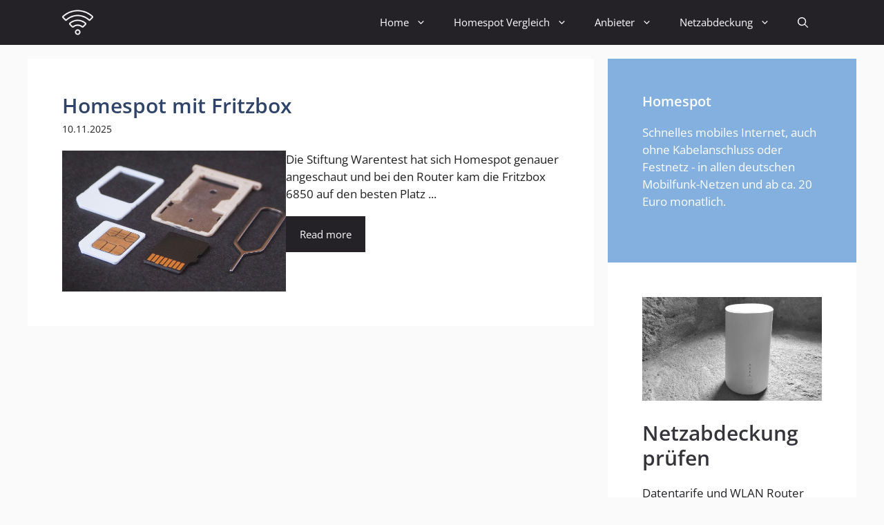

--- FILE ---
content_type: text/html; charset=UTF-8
request_url: https://homespots.de/tag/fritzbox/
body_size: 23932
content:
<!DOCTYPE html>
<html lang="de">
<head>
	<meta charset="UTF-8">
	<meta name='robots' content='noindex, follow' />
<script>
window.koko_analytics = {"url":"https:\/\/homespots.de\/koko-analytics-collect.php","site_url":"https:\/\/homespots.de","post_id":0,"path":"\/tag\/fritzbox\/","method":"none","use_cookie":false};
</script>
<meta name="viewport" content="width=device-width, initial-scale=1">
	<!-- This site is optimized with the Yoast SEO plugin v26.6 - https://yoast.com/wordpress/plugins/seo/ -->
	<title>Fritzbox Archive - WLAN Homespot im Vergleich</title>
	<meta property="og:locale" content="de_DE" />
	<meta property="og:type" content="article" />
	<meta property="og:title" content="Fritzbox Archive - WLAN Homespot im Vergleich" />
	<meta property="og:url" content="https://homespots.de/tag/fritzbox/" />
	<meta property="og:site_name" content="WLAN Homespot im Vergleich" />
	<meta name="twitter:card" content="summary_large_image" />
	<meta name="twitter:site" content="@yddras" />
	<script type="application/ld+json" class="yoast-schema-graph">{"@context":"https://schema.org","@graph":[{"@type":"CollectionPage","@id":"https://homespots.de/tag/fritzbox/","url":"https://homespots.de/tag/fritzbox/","name":"Fritzbox Archive - WLAN Homespot im Vergleich","isPartOf":{"@id":"https://homespots.de/#website"},"primaryImageOfPage":{"@id":"https://homespots.de/tag/fritzbox/#primaryimage"},"image":{"@id":"https://homespots.de/tag/fritzbox/#primaryimage"},"thumbnailUrl":"https://homespots.de/wp-content/uploads/2021/11/sim-card-g512e4b929_1280.jpg","breadcrumb":{"@id":"https://homespots.de/tag/fritzbox/#breadcrumb"},"inLanguage":"de"},{"@type":"ImageObject","inLanguage":"de","@id":"https://homespots.de/tag/fritzbox/#primaryimage","url":"https://homespots.de/wp-content/uploads/2021/11/sim-card-g512e4b929_1280.jpg","contentUrl":"https://homespots.de/wp-content/uploads/2021/11/sim-card-g512e4b929_1280.jpg","width":1280,"height":804,"caption":"SIm Karten ohne Router"},{"@type":"BreadcrumbList","@id":"https://homespots.de/tag/fritzbox/#breadcrumb","itemListElement":[{"@type":"ListItem","position":1,"name":"Startseite","item":"https://homespots.de/"},{"@type":"ListItem","position":2,"name":"Fritzbox"}]},{"@type":"WebSite","@id":"https://homespots.de/#website","url":"https://homespots.de/","name":"WLAN Homespot im Vergleich","description":"Sicher und schnell online surfen mit WLAN Homespot und WLAN Routern - die Alternative zu DSL- und Festnetz-Anschlüssen","publisher":{"@id":"https://homespots.de/#/schema/person/6df1a742187e32c04763e067ab9047f5"},"potentialAction":[{"@type":"SearchAction","target":{"@type":"EntryPoint","urlTemplate":"https://homespots.de/?s={search_term_string}"},"query-input":{"@type":"PropertyValueSpecification","valueRequired":true,"valueName":"search_term_string"}}],"inLanguage":"de"},{"@type":["Person","Organization"],"@id":"https://homespots.de/#/schema/person/6df1a742187e32c04763e067ab9047f5","name":"Bastian Ebert","image":{"@type":"ImageObject","inLanguage":"de","@id":"https://homespots.de/#/schema/person/image/","url":"https://homespots.de/wp-content/uploads/2019/06/unnamed-768x768.jpg","contentUrl":"https://homespots.de/wp-content/uploads/2019/06/unnamed-768x768.jpg","width":768,"height":768,"caption":"Bastian Ebert"},"logo":{"@id":"https://homespots.de/#/schema/person/image/"},"description":"Ich beschäftige mich bereits seit 2006 mit dem Thema Telekommunikation und Mobilfunk und schreibe auf verschiedenen Webseite als freier Journalist zu diesen Bereichen. Darüber hinaus habe ich auch mehrere Bücher zum Thema Mobiles und Technik auf den Markt gebracht. Daher war es recht klar, dass ich auch das Thema Homespot auf die Agenda nehmen werden, denn die neuen Geräte samt Tarif sind vergleichsweise billige und flexible Alternativen zu bisherigen Datentarifen und machen das mobilen Surfen unterwegs deutlich einfacher. Fragen gerne in den Kommentaren stellen oder auch direkt - ich antworte in der Regel asap :) Mehr zu mir gibt es hier: Wer schreibt hier?","sameAs":["https://homespots.de/wer-schreibt-hier/","https://www.facebook.com/bastianebert.de/","https://www.instagram.com/ebert.bastian/","https://x.com/yddras"]}]}</script>
	<!-- / Yoast SEO plugin. -->




<link rel="alternate" type="application/rss+xml" title="WLAN Homespot im Vergleich &raquo; Feed" href="https://homespots.de/feed/" />
<link rel="alternate" type="application/rss+xml" title="WLAN Homespot im Vergleich &raquo; Kommentar-Feed" href="https://homespots.de/comments/feed/" />
<link rel="alternate" type="application/rss+xml" title="WLAN Homespot im Vergleich &raquo; Fritzbox Schlagwort-Feed" href="https://homespots.de/tag/fritzbox/feed/" />
<!-- homespots.de is managing ads with Advanced Ads 2.0.14 – https://wpadvancedads.com/ --><!--noptimize--><script id="homes-ready">
			window.advanced_ads_ready=function(e,a){a=a||"complete";var d=function(e){return"interactive"===a?"loading"!==e:"complete"===e};d(document.readyState)?e():document.addEventListener("readystatechange",(function(a){d(a.target.readyState)&&e()}),{once:"interactive"===a})},window.advanced_ads_ready_queue=window.advanced_ads_ready_queue||[];		</script>
		<!--/noptimize--><style id='wp-img-auto-sizes-contain-inline-css'>
img:is([sizes=auto i],[sizes^="auto," i]){contain-intrinsic-size:3000px 1500px}
/*# sourceURL=wp-img-auto-sizes-contain-inline-css */
</style>
<style id='wp-emoji-styles-inline-css'>

	img.wp-smiley, img.emoji {
		display: inline !important;
		border: none !important;
		box-shadow: none !important;
		height: 1em !important;
		width: 1em !important;
		margin: 0 0.07em !important;
		vertical-align: -0.1em !important;
		background: none !important;
		padding: 0 !important;
	}
/*# sourceURL=wp-emoji-styles-inline-css */
</style>
<style id='wp-block-library-inline-css'>
:root{--wp-block-synced-color:#7a00df;--wp-block-synced-color--rgb:122,0,223;--wp-bound-block-color:var(--wp-block-synced-color);--wp-editor-canvas-background:#ddd;--wp-admin-theme-color:#007cba;--wp-admin-theme-color--rgb:0,124,186;--wp-admin-theme-color-darker-10:#006ba1;--wp-admin-theme-color-darker-10--rgb:0,107,160.5;--wp-admin-theme-color-darker-20:#005a87;--wp-admin-theme-color-darker-20--rgb:0,90,135;--wp-admin-border-width-focus:2px}@media (min-resolution:192dpi){:root{--wp-admin-border-width-focus:1.5px}}.wp-element-button{cursor:pointer}:root .has-very-light-gray-background-color{background-color:#eee}:root .has-very-dark-gray-background-color{background-color:#313131}:root .has-very-light-gray-color{color:#eee}:root .has-very-dark-gray-color{color:#313131}:root .has-vivid-green-cyan-to-vivid-cyan-blue-gradient-background{background:linear-gradient(135deg,#00d084,#0693e3)}:root .has-purple-crush-gradient-background{background:linear-gradient(135deg,#34e2e4,#4721fb 50%,#ab1dfe)}:root .has-hazy-dawn-gradient-background{background:linear-gradient(135deg,#faaca8,#dad0ec)}:root .has-subdued-olive-gradient-background{background:linear-gradient(135deg,#fafae1,#67a671)}:root .has-atomic-cream-gradient-background{background:linear-gradient(135deg,#fdd79a,#004a59)}:root .has-nightshade-gradient-background{background:linear-gradient(135deg,#330968,#31cdcf)}:root .has-midnight-gradient-background{background:linear-gradient(135deg,#020381,#2874fc)}:root{--wp--preset--font-size--normal:16px;--wp--preset--font-size--huge:42px}.has-regular-font-size{font-size:1em}.has-larger-font-size{font-size:2.625em}.has-normal-font-size{font-size:var(--wp--preset--font-size--normal)}.has-huge-font-size{font-size:var(--wp--preset--font-size--huge)}.has-text-align-center{text-align:center}.has-text-align-left{text-align:left}.has-text-align-right{text-align:right}.has-fit-text{white-space:nowrap!important}#end-resizable-editor-section{display:none}.aligncenter{clear:both}.items-justified-left{justify-content:flex-start}.items-justified-center{justify-content:center}.items-justified-right{justify-content:flex-end}.items-justified-space-between{justify-content:space-between}.screen-reader-text{border:0;clip-path:inset(50%);height:1px;margin:-1px;overflow:hidden;padding:0;position:absolute;width:1px;word-wrap:normal!important}.screen-reader-text:focus{background-color:#ddd;clip-path:none;color:#444;display:block;font-size:1em;height:auto;left:5px;line-height:normal;padding:15px 23px 14px;text-decoration:none;top:5px;width:auto;z-index:100000}html :where(.has-border-color){border-style:solid}html :where([style*=border-top-color]){border-top-style:solid}html :where([style*=border-right-color]){border-right-style:solid}html :where([style*=border-bottom-color]){border-bottom-style:solid}html :where([style*=border-left-color]){border-left-style:solid}html :where([style*=border-width]){border-style:solid}html :where([style*=border-top-width]){border-top-style:solid}html :where([style*=border-right-width]){border-right-style:solid}html :where([style*=border-bottom-width]){border-bottom-style:solid}html :where([style*=border-left-width]){border-left-style:solid}html :where(img[class*=wp-image-]){height:auto;max-width:100%}:where(figure){margin:0 0 1em}html :where(.is-position-sticky){--wp-admin--admin-bar--position-offset:var(--wp-admin--admin-bar--height,0px)}@media screen and (max-width:600px){html :where(.is-position-sticky){--wp-admin--admin-bar--position-offset:0px}}

/*# sourceURL=wp-block-library-inline-css */
</style><style id='wp-block-categories-inline-css'>
.wp-block-categories{box-sizing:border-box}.wp-block-categories.alignleft{margin-right:2em}.wp-block-categories.alignright{margin-left:2em}.wp-block-categories.wp-block-categories-dropdown.aligncenter{text-align:center}.wp-block-categories .wp-block-categories__label{display:block;width:100%}
/*# sourceURL=https://homespots.de/wp-includes/blocks/categories/style.min.css */
</style>
<style id='wp-block-heading-inline-css'>
h1:where(.wp-block-heading).has-background,h2:where(.wp-block-heading).has-background,h3:where(.wp-block-heading).has-background,h4:where(.wp-block-heading).has-background,h5:where(.wp-block-heading).has-background,h6:where(.wp-block-heading).has-background{padding:1.25em 2.375em}h1.has-text-align-left[style*=writing-mode]:where([style*=vertical-lr]),h1.has-text-align-right[style*=writing-mode]:where([style*=vertical-rl]),h2.has-text-align-left[style*=writing-mode]:where([style*=vertical-lr]),h2.has-text-align-right[style*=writing-mode]:where([style*=vertical-rl]),h3.has-text-align-left[style*=writing-mode]:where([style*=vertical-lr]),h3.has-text-align-right[style*=writing-mode]:where([style*=vertical-rl]),h4.has-text-align-left[style*=writing-mode]:where([style*=vertical-lr]),h4.has-text-align-right[style*=writing-mode]:where([style*=vertical-rl]),h5.has-text-align-left[style*=writing-mode]:where([style*=vertical-lr]),h5.has-text-align-right[style*=writing-mode]:where([style*=vertical-rl]),h6.has-text-align-left[style*=writing-mode]:where([style*=vertical-lr]),h6.has-text-align-right[style*=writing-mode]:where([style*=vertical-rl]){rotate:180deg}
/*# sourceURL=https://homespots.de/wp-includes/blocks/heading/style.min.css */
</style>
<style id='wp-block-image-inline-css'>
.wp-block-image>a,.wp-block-image>figure>a{display:inline-block}.wp-block-image img{box-sizing:border-box;height:auto;max-width:100%;vertical-align:bottom}@media not (prefers-reduced-motion){.wp-block-image img.hide{visibility:hidden}.wp-block-image img.show{animation:show-content-image .4s}}.wp-block-image[style*=border-radius] img,.wp-block-image[style*=border-radius]>a{border-radius:inherit}.wp-block-image.has-custom-border img{box-sizing:border-box}.wp-block-image.aligncenter{text-align:center}.wp-block-image.alignfull>a,.wp-block-image.alignwide>a{width:100%}.wp-block-image.alignfull img,.wp-block-image.alignwide img{height:auto;width:100%}.wp-block-image .aligncenter,.wp-block-image .alignleft,.wp-block-image .alignright,.wp-block-image.aligncenter,.wp-block-image.alignleft,.wp-block-image.alignright{display:table}.wp-block-image .aligncenter>figcaption,.wp-block-image .alignleft>figcaption,.wp-block-image .alignright>figcaption,.wp-block-image.aligncenter>figcaption,.wp-block-image.alignleft>figcaption,.wp-block-image.alignright>figcaption{caption-side:bottom;display:table-caption}.wp-block-image .alignleft{float:left;margin:.5em 1em .5em 0}.wp-block-image .alignright{float:right;margin:.5em 0 .5em 1em}.wp-block-image .aligncenter{margin-left:auto;margin-right:auto}.wp-block-image :where(figcaption){margin-bottom:1em;margin-top:.5em}.wp-block-image.is-style-circle-mask img{border-radius:9999px}@supports ((-webkit-mask-image:none) or (mask-image:none)) or (-webkit-mask-image:none){.wp-block-image.is-style-circle-mask img{border-radius:0;-webkit-mask-image:url('data:image/svg+xml;utf8,<svg viewBox="0 0 100 100" xmlns="http://www.w3.org/2000/svg"><circle cx="50" cy="50" r="50"/></svg>');mask-image:url('data:image/svg+xml;utf8,<svg viewBox="0 0 100 100" xmlns="http://www.w3.org/2000/svg"><circle cx="50" cy="50" r="50"/></svg>');mask-mode:alpha;-webkit-mask-position:center;mask-position:center;-webkit-mask-repeat:no-repeat;mask-repeat:no-repeat;-webkit-mask-size:contain;mask-size:contain}}:root :where(.wp-block-image.is-style-rounded img,.wp-block-image .is-style-rounded img){border-radius:9999px}.wp-block-image figure{margin:0}.wp-lightbox-container{display:flex;flex-direction:column;position:relative}.wp-lightbox-container img{cursor:zoom-in}.wp-lightbox-container img:hover+button{opacity:1}.wp-lightbox-container button{align-items:center;backdrop-filter:blur(16px) saturate(180%);background-color:#5a5a5a40;border:none;border-radius:4px;cursor:zoom-in;display:flex;height:20px;justify-content:center;opacity:0;padding:0;position:absolute;right:16px;text-align:center;top:16px;width:20px;z-index:100}@media not (prefers-reduced-motion){.wp-lightbox-container button{transition:opacity .2s ease}}.wp-lightbox-container button:focus-visible{outline:3px auto #5a5a5a40;outline:3px auto -webkit-focus-ring-color;outline-offset:3px}.wp-lightbox-container button:hover{cursor:pointer;opacity:1}.wp-lightbox-container button:focus{opacity:1}.wp-lightbox-container button:focus,.wp-lightbox-container button:hover,.wp-lightbox-container button:not(:hover):not(:active):not(.has-background){background-color:#5a5a5a40;border:none}.wp-lightbox-overlay{box-sizing:border-box;cursor:zoom-out;height:100vh;left:0;overflow:hidden;position:fixed;top:0;visibility:hidden;width:100%;z-index:100000}.wp-lightbox-overlay .close-button{align-items:center;cursor:pointer;display:flex;justify-content:center;min-height:40px;min-width:40px;padding:0;position:absolute;right:calc(env(safe-area-inset-right) + 16px);top:calc(env(safe-area-inset-top) + 16px);z-index:5000000}.wp-lightbox-overlay .close-button:focus,.wp-lightbox-overlay .close-button:hover,.wp-lightbox-overlay .close-button:not(:hover):not(:active):not(.has-background){background:none;border:none}.wp-lightbox-overlay .lightbox-image-container{height:var(--wp--lightbox-container-height);left:50%;overflow:hidden;position:absolute;top:50%;transform:translate(-50%,-50%);transform-origin:top left;width:var(--wp--lightbox-container-width);z-index:9999999999}.wp-lightbox-overlay .wp-block-image{align-items:center;box-sizing:border-box;display:flex;height:100%;justify-content:center;margin:0;position:relative;transform-origin:0 0;width:100%;z-index:3000000}.wp-lightbox-overlay .wp-block-image img{height:var(--wp--lightbox-image-height);min-height:var(--wp--lightbox-image-height);min-width:var(--wp--lightbox-image-width);width:var(--wp--lightbox-image-width)}.wp-lightbox-overlay .wp-block-image figcaption{display:none}.wp-lightbox-overlay button{background:none;border:none}.wp-lightbox-overlay .scrim{background-color:#fff;height:100%;opacity:.9;position:absolute;width:100%;z-index:2000000}.wp-lightbox-overlay.active{visibility:visible}@media not (prefers-reduced-motion){.wp-lightbox-overlay.active{animation:turn-on-visibility .25s both}.wp-lightbox-overlay.active img{animation:turn-on-visibility .35s both}.wp-lightbox-overlay.show-closing-animation:not(.active){animation:turn-off-visibility .35s both}.wp-lightbox-overlay.show-closing-animation:not(.active) img{animation:turn-off-visibility .25s both}.wp-lightbox-overlay.zoom.active{animation:none;opacity:1;visibility:visible}.wp-lightbox-overlay.zoom.active .lightbox-image-container{animation:lightbox-zoom-in .4s}.wp-lightbox-overlay.zoom.active .lightbox-image-container img{animation:none}.wp-lightbox-overlay.zoom.active .scrim{animation:turn-on-visibility .4s forwards}.wp-lightbox-overlay.zoom.show-closing-animation:not(.active){animation:none}.wp-lightbox-overlay.zoom.show-closing-animation:not(.active) .lightbox-image-container{animation:lightbox-zoom-out .4s}.wp-lightbox-overlay.zoom.show-closing-animation:not(.active) .lightbox-image-container img{animation:none}.wp-lightbox-overlay.zoom.show-closing-animation:not(.active) .scrim{animation:turn-off-visibility .4s forwards}}@keyframes show-content-image{0%{visibility:hidden}99%{visibility:hidden}to{visibility:visible}}@keyframes turn-on-visibility{0%{opacity:0}to{opacity:1}}@keyframes turn-off-visibility{0%{opacity:1;visibility:visible}99%{opacity:0;visibility:visible}to{opacity:0;visibility:hidden}}@keyframes lightbox-zoom-in{0%{transform:translate(calc((-100vw + var(--wp--lightbox-scrollbar-width))/2 + var(--wp--lightbox-initial-left-position)),calc(-50vh + var(--wp--lightbox-initial-top-position))) scale(var(--wp--lightbox-scale))}to{transform:translate(-50%,-50%) scale(1)}}@keyframes lightbox-zoom-out{0%{transform:translate(-50%,-50%) scale(1);visibility:visible}99%{visibility:visible}to{transform:translate(calc((-100vw + var(--wp--lightbox-scrollbar-width))/2 + var(--wp--lightbox-initial-left-position)),calc(-50vh + var(--wp--lightbox-initial-top-position))) scale(var(--wp--lightbox-scale));visibility:hidden}}
/*# sourceURL=https://homespots.de/wp-includes/blocks/image/style.min.css */
</style>
<style id='wp-block-list-inline-css'>
ol,ul{box-sizing:border-box}:root :where(.wp-block-list.has-background){padding:1.25em 2.375em}
/*# sourceURL=https://homespots.de/wp-includes/blocks/list/style.min.css */
</style>
<style id='wp-block-paragraph-inline-css'>
.is-small-text{font-size:.875em}.is-regular-text{font-size:1em}.is-large-text{font-size:2.25em}.is-larger-text{font-size:3em}.has-drop-cap:not(:focus):first-letter{float:left;font-size:8.4em;font-style:normal;font-weight:100;line-height:.68;margin:.05em .1em 0 0;text-transform:uppercase}body.rtl .has-drop-cap:not(:focus):first-letter{float:none;margin-left:.1em}p.has-drop-cap.has-background{overflow:hidden}:root :where(p.has-background){padding:1.25em 2.375em}:where(p.has-text-color:not(.has-link-color)) a{color:inherit}p.has-text-align-left[style*="writing-mode:vertical-lr"],p.has-text-align-right[style*="writing-mode:vertical-rl"]{rotate:180deg}
/*# sourceURL=https://homespots.de/wp-includes/blocks/paragraph/style.min.css */
</style>
<style id='wp-block-quote-inline-css'>
.wp-block-quote{box-sizing:border-box;overflow-wrap:break-word}.wp-block-quote.is-large:where(:not(.is-style-plain)),.wp-block-quote.is-style-large:where(:not(.is-style-plain)){margin-bottom:1em;padding:0 1em}.wp-block-quote.is-large:where(:not(.is-style-plain)) p,.wp-block-quote.is-style-large:where(:not(.is-style-plain)) p{font-size:1.5em;font-style:italic;line-height:1.6}.wp-block-quote.is-large:where(:not(.is-style-plain)) cite,.wp-block-quote.is-large:where(:not(.is-style-plain)) footer,.wp-block-quote.is-style-large:where(:not(.is-style-plain)) cite,.wp-block-quote.is-style-large:where(:not(.is-style-plain)) footer{font-size:1.125em;text-align:right}.wp-block-quote>cite{display:block}
/*# sourceURL=https://homespots.de/wp-includes/blocks/quote/style.min.css */
</style>
<style id='global-styles-inline-css'>
:root{--wp--preset--aspect-ratio--square: 1;--wp--preset--aspect-ratio--4-3: 4/3;--wp--preset--aspect-ratio--3-4: 3/4;--wp--preset--aspect-ratio--3-2: 3/2;--wp--preset--aspect-ratio--2-3: 2/3;--wp--preset--aspect-ratio--16-9: 16/9;--wp--preset--aspect-ratio--9-16: 9/16;--wp--preset--color--black: #000000;--wp--preset--color--cyan-bluish-gray: #abb8c3;--wp--preset--color--white: #ffffff;--wp--preset--color--pale-pink: #f78da7;--wp--preset--color--vivid-red: #cf2e2e;--wp--preset--color--luminous-vivid-orange: #ff6900;--wp--preset--color--luminous-vivid-amber: #fcb900;--wp--preset--color--light-green-cyan: #7bdcb5;--wp--preset--color--vivid-green-cyan: #00d084;--wp--preset--color--pale-cyan-blue: #8ed1fc;--wp--preset--color--vivid-cyan-blue: #0693e3;--wp--preset--color--vivid-purple: #9b51e0;--wp--preset--color--contrast: var(--contrast);--wp--preset--color--contrast-2: var(--contrast-2);--wp--preset--color--contrast-3: var(--contrast-3);--wp--preset--color--base: var(--base);--wp--preset--color--base-2: var(--base-2);--wp--preset--color--base-3: var(--base-3);--wp--preset--color--accent: var(--accent);--wp--preset--color--accent-2: var(--accent-2);--wp--preset--color--accent-hover: var(--accent-hover);--wp--preset--color--highlight: var(--highlight);--wp--preset--gradient--vivid-cyan-blue-to-vivid-purple: linear-gradient(135deg,rgb(6,147,227) 0%,rgb(155,81,224) 100%);--wp--preset--gradient--light-green-cyan-to-vivid-green-cyan: linear-gradient(135deg,rgb(122,220,180) 0%,rgb(0,208,130) 100%);--wp--preset--gradient--luminous-vivid-amber-to-luminous-vivid-orange: linear-gradient(135deg,rgb(252,185,0) 0%,rgb(255,105,0) 100%);--wp--preset--gradient--luminous-vivid-orange-to-vivid-red: linear-gradient(135deg,rgb(255,105,0) 0%,rgb(207,46,46) 100%);--wp--preset--gradient--very-light-gray-to-cyan-bluish-gray: linear-gradient(135deg,rgb(238,238,238) 0%,rgb(169,184,195) 100%);--wp--preset--gradient--cool-to-warm-spectrum: linear-gradient(135deg,rgb(74,234,220) 0%,rgb(151,120,209) 20%,rgb(207,42,186) 40%,rgb(238,44,130) 60%,rgb(251,105,98) 80%,rgb(254,248,76) 100%);--wp--preset--gradient--blush-light-purple: linear-gradient(135deg,rgb(255,206,236) 0%,rgb(152,150,240) 100%);--wp--preset--gradient--blush-bordeaux: linear-gradient(135deg,rgb(254,205,165) 0%,rgb(254,45,45) 50%,rgb(107,0,62) 100%);--wp--preset--gradient--luminous-dusk: linear-gradient(135deg,rgb(255,203,112) 0%,rgb(199,81,192) 50%,rgb(65,88,208) 100%);--wp--preset--gradient--pale-ocean: linear-gradient(135deg,rgb(255,245,203) 0%,rgb(182,227,212) 50%,rgb(51,167,181) 100%);--wp--preset--gradient--electric-grass: linear-gradient(135deg,rgb(202,248,128) 0%,rgb(113,206,126) 100%);--wp--preset--gradient--midnight: linear-gradient(135deg,rgb(2,3,129) 0%,rgb(40,116,252) 100%);--wp--preset--font-size--small: 13px;--wp--preset--font-size--medium: 20px;--wp--preset--font-size--large: 36px;--wp--preset--font-size--x-large: 42px;--wp--preset--spacing--20: 0.44rem;--wp--preset--spacing--30: 0.67rem;--wp--preset--spacing--40: 1rem;--wp--preset--spacing--50: 1.5rem;--wp--preset--spacing--60: 2.25rem;--wp--preset--spacing--70: 3.38rem;--wp--preset--spacing--80: 5.06rem;--wp--preset--shadow--natural: 6px 6px 9px rgba(0, 0, 0, 0.2);--wp--preset--shadow--deep: 12px 12px 50px rgba(0, 0, 0, 0.4);--wp--preset--shadow--sharp: 6px 6px 0px rgba(0, 0, 0, 0.2);--wp--preset--shadow--outlined: 6px 6px 0px -3px rgb(255, 255, 255), 6px 6px rgb(0, 0, 0);--wp--preset--shadow--crisp: 6px 6px 0px rgb(0, 0, 0);}:where(.is-layout-flex){gap: 0.5em;}:where(.is-layout-grid){gap: 0.5em;}body .is-layout-flex{display: flex;}.is-layout-flex{flex-wrap: wrap;align-items: center;}.is-layout-flex > :is(*, div){margin: 0;}body .is-layout-grid{display: grid;}.is-layout-grid > :is(*, div){margin: 0;}:where(.wp-block-columns.is-layout-flex){gap: 2em;}:where(.wp-block-columns.is-layout-grid){gap: 2em;}:where(.wp-block-post-template.is-layout-flex){gap: 1.25em;}:where(.wp-block-post-template.is-layout-grid){gap: 1.25em;}.has-black-color{color: var(--wp--preset--color--black) !important;}.has-cyan-bluish-gray-color{color: var(--wp--preset--color--cyan-bluish-gray) !important;}.has-white-color{color: var(--wp--preset--color--white) !important;}.has-pale-pink-color{color: var(--wp--preset--color--pale-pink) !important;}.has-vivid-red-color{color: var(--wp--preset--color--vivid-red) !important;}.has-luminous-vivid-orange-color{color: var(--wp--preset--color--luminous-vivid-orange) !important;}.has-luminous-vivid-amber-color{color: var(--wp--preset--color--luminous-vivid-amber) !important;}.has-light-green-cyan-color{color: var(--wp--preset--color--light-green-cyan) !important;}.has-vivid-green-cyan-color{color: var(--wp--preset--color--vivid-green-cyan) !important;}.has-pale-cyan-blue-color{color: var(--wp--preset--color--pale-cyan-blue) !important;}.has-vivid-cyan-blue-color{color: var(--wp--preset--color--vivid-cyan-blue) !important;}.has-vivid-purple-color{color: var(--wp--preset--color--vivid-purple) !important;}.has-black-background-color{background-color: var(--wp--preset--color--black) !important;}.has-cyan-bluish-gray-background-color{background-color: var(--wp--preset--color--cyan-bluish-gray) !important;}.has-white-background-color{background-color: var(--wp--preset--color--white) !important;}.has-pale-pink-background-color{background-color: var(--wp--preset--color--pale-pink) !important;}.has-vivid-red-background-color{background-color: var(--wp--preset--color--vivid-red) !important;}.has-luminous-vivid-orange-background-color{background-color: var(--wp--preset--color--luminous-vivid-orange) !important;}.has-luminous-vivid-amber-background-color{background-color: var(--wp--preset--color--luminous-vivid-amber) !important;}.has-light-green-cyan-background-color{background-color: var(--wp--preset--color--light-green-cyan) !important;}.has-vivid-green-cyan-background-color{background-color: var(--wp--preset--color--vivid-green-cyan) !important;}.has-pale-cyan-blue-background-color{background-color: var(--wp--preset--color--pale-cyan-blue) !important;}.has-vivid-cyan-blue-background-color{background-color: var(--wp--preset--color--vivid-cyan-blue) !important;}.has-vivid-purple-background-color{background-color: var(--wp--preset--color--vivid-purple) !important;}.has-black-border-color{border-color: var(--wp--preset--color--black) !important;}.has-cyan-bluish-gray-border-color{border-color: var(--wp--preset--color--cyan-bluish-gray) !important;}.has-white-border-color{border-color: var(--wp--preset--color--white) !important;}.has-pale-pink-border-color{border-color: var(--wp--preset--color--pale-pink) !important;}.has-vivid-red-border-color{border-color: var(--wp--preset--color--vivid-red) !important;}.has-luminous-vivid-orange-border-color{border-color: var(--wp--preset--color--luminous-vivid-orange) !important;}.has-luminous-vivid-amber-border-color{border-color: var(--wp--preset--color--luminous-vivid-amber) !important;}.has-light-green-cyan-border-color{border-color: var(--wp--preset--color--light-green-cyan) !important;}.has-vivid-green-cyan-border-color{border-color: var(--wp--preset--color--vivid-green-cyan) !important;}.has-pale-cyan-blue-border-color{border-color: var(--wp--preset--color--pale-cyan-blue) !important;}.has-vivid-cyan-blue-border-color{border-color: var(--wp--preset--color--vivid-cyan-blue) !important;}.has-vivid-purple-border-color{border-color: var(--wp--preset--color--vivid-purple) !important;}.has-vivid-cyan-blue-to-vivid-purple-gradient-background{background: var(--wp--preset--gradient--vivid-cyan-blue-to-vivid-purple) !important;}.has-light-green-cyan-to-vivid-green-cyan-gradient-background{background: var(--wp--preset--gradient--light-green-cyan-to-vivid-green-cyan) !important;}.has-luminous-vivid-amber-to-luminous-vivid-orange-gradient-background{background: var(--wp--preset--gradient--luminous-vivid-amber-to-luminous-vivid-orange) !important;}.has-luminous-vivid-orange-to-vivid-red-gradient-background{background: var(--wp--preset--gradient--luminous-vivid-orange-to-vivid-red) !important;}.has-very-light-gray-to-cyan-bluish-gray-gradient-background{background: var(--wp--preset--gradient--very-light-gray-to-cyan-bluish-gray) !important;}.has-cool-to-warm-spectrum-gradient-background{background: var(--wp--preset--gradient--cool-to-warm-spectrum) !important;}.has-blush-light-purple-gradient-background{background: var(--wp--preset--gradient--blush-light-purple) !important;}.has-blush-bordeaux-gradient-background{background: var(--wp--preset--gradient--blush-bordeaux) !important;}.has-luminous-dusk-gradient-background{background: var(--wp--preset--gradient--luminous-dusk) !important;}.has-pale-ocean-gradient-background{background: var(--wp--preset--gradient--pale-ocean) !important;}.has-electric-grass-gradient-background{background: var(--wp--preset--gradient--electric-grass) !important;}.has-midnight-gradient-background{background: var(--wp--preset--gradient--midnight) !important;}.has-small-font-size{font-size: var(--wp--preset--font-size--small) !important;}.has-medium-font-size{font-size: var(--wp--preset--font-size--medium) !important;}.has-large-font-size{font-size: var(--wp--preset--font-size--large) !important;}.has-x-large-font-size{font-size: var(--wp--preset--font-size--x-large) !important;}
/*# sourceURL=global-styles-inline-css */
</style>
<style id='core-block-supports-inline-css'>
.wp-elements-2788f9ed33bc673e459ff1f1f315ef73 a:where(:not(.wp-element-button)){color:var(--wp--preset--color--accent);}.wp-elements-86a36f8e919aa7644b598c7c963a1d94 a:where(:not(.wp-element-button)){color:var(--wp--preset--color--base);}.wp-elements-36d4e8aecb83962de427f0785698a52c a:where(:not(.wp-element-button)){color:var(--wp--preset--color--base);}
/*# sourceURL=core-block-supports-inline-css */
</style>

<style id='classic-theme-styles-inline-css'>
/*! This file is auto-generated */
.wp-block-button__link{color:#fff;background-color:#32373c;border-radius:9999px;box-shadow:none;text-decoration:none;padding:calc(.667em + 2px) calc(1.333em + 2px);font-size:1.125em}.wp-block-file__button{background:#32373c;color:#fff;text-decoration:none}
/*# sourceURL=/wp-includes/css/classic-themes.min.css */
</style>
<link data-minify="1" rel='stylesheet' id='wpsm-comptable-styles-css' href='https://homespots.de/wp-content/cache/min/1/wp-content/plugins/table-maker/css/style.css?ver=1763360608' media='all' />
<link rel='stylesheet' id='ez-toc-css' href='https://homespots.de/wp-content/plugins/easy-table-of-contents/assets/css/screen.min.css?ver=2.0.79.2' media='all' />
<style id='ez-toc-inline-css'>
div#ez-toc-container .ez-toc-title {font-size: 120%;}div#ez-toc-container .ez-toc-title {font-weight: 500;}div#ez-toc-container ul li , div#ez-toc-container ul li a {font-size: 95%;}div#ez-toc-container ul li , div#ez-toc-container ul li a {font-weight: 500;}div#ez-toc-container nav ul ul li {font-size: 90%;}.ez-toc-box-title {font-weight: bold; margin-bottom: 10px; text-align: center; text-transform: uppercase; letter-spacing: 1px; color: #666; padding-bottom: 5px;position:absolute;top:-4%;left:5%;background-color: inherit;transition: top 0.3s ease;}.ez-toc-box-title.toc-closed {top:-25%;}
.ez-toc-container-direction {direction: ltr;}.ez-toc-counter ul{counter-reset: item ;}.ez-toc-counter nav ul li a::before {content: counters(item, '.', decimal) '. ';display: inline-block;counter-increment: item;flex-grow: 0;flex-shrink: 0;margin-right: .2em; float: left; }.ez-toc-widget-direction {direction: ltr;}.ez-toc-widget-container ul{counter-reset: item ;}.ez-toc-widget-container nav ul li a::before {content: counters(item, '.', decimal) '. ';display: inline-block;counter-increment: item;flex-grow: 0;flex-shrink: 0;margin-right: .2em; float: left; }
/*# sourceURL=ez-toc-inline-css */
</style>
<link rel='stylesheet' id='generate-widget-areas-css' href='https://homespots.de/wp-content/themes/generatepress/assets/css/components/widget-areas.min.css?ver=3.6.1' media='all' />
<link rel='stylesheet' id='generate-style-css' href='https://homespots.de/wp-content/themes/generatepress/assets/css/main.min.css?ver=3.6.1' media='all' />
<style id='generate-style-inline-css'>
.resize-featured-image .post-image img {width: 320px;}
body{background-color:var(--base);color:var(--contrast);}a{color:#1b78e2;}a:hover, a:focus, a:active{color:var(--accent-hover);}.wp-block-group__inner-container{max-width:1200px;margin-left:auto;margin-right:auto;}.generate-back-to-top{font-size:20px;border-radius:3px;position:fixed;bottom:30px;right:30px;line-height:40px;width:40px;text-align:center;z-index:10;transition:opacity 300ms ease-in-out;opacity:0.1;transform:translateY(1000px);}.generate-back-to-top__show{opacity:1;transform:translateY(0);}:root{--contrast:#212121;--contrast-2:#2f4468;--contrast-3:#878787;--base:#fafafa;--base-2:#f7f8f9;--base-3:#ffffff;--accent:#242226;--accent-2:#1b78e2;--accent-hover:#35343a;--highlight:#83b0de;}:root .has-contrast-color{color:var(--contrast);}:root .has-contrast-background-color{background-color:var(--contrast);}:root .has-contrast-2-color{color:var(--contrast-2);}:root .has-contrast-2-background-color{background-color:var(--contrast-2);}:root .has-contrast-3-color{color:var(--contrast-3);}:root .has-contrast-3-background-color{background-color:var(--contrast-3);}:root .has-base-color{color:var(--base);}:root .has-base-background-color{background-color:var(--base);}:root .has-base-2-color{color:var(--base-2);}:root .has-base-2-background-color{background-color:var(--base-2);}:root .has-base-3-color{color:var(--base-3);}:root .has-base-3-background-color{background-color:var(--base-3);}:root .has-accent-color{color:var(--accent);}:root .has-accent-background-color{background-color:var(--accent);}:root .has-accent-2-color{color:var(--accent-2);}:root .has-accent-2-background-color{background-color:var(--accent-2);}:root .has-accent-hover-color{color:var(--accent-hover);}:root .has-accent-hover-background-color{background-color:var(--accent-hover);}:root .has-highlight-color{color:var(--highlight);}:root .has-highlight-background-color{background-color:var(--highlight);}.gp-modal:not(.gp-modal--open):not(.gp-modal--transition){display:none;}.gp-modal--transition:not(.gp-modal--open){pointer-events:none;}.gp-modal-overlay:not(.gp-modal-overlay--open):not(.gp-modal--transition){display:none;}.gp-modal__overlay{display:none;position:fixed;top:0;left:0;right:0;bottom:0;background:rgba(0,0,0,0.2);display:flex;justify-content:center;align-items:center;z-index:10000;backdrop-filter:blur(3px);transition:opacity 500ms ease;opacity:0;}.gp-modal--open:not(.gp-modal--transition) .gp-modal__overlay{opacity:1;}.gp-modal__container{max-width:100%;max-height:100vh;transform:scale(0.9);transition:transform 500ms ease;padding:0 10px;}.gp-modal--open:not(.gp-modal--transition) .gp-modal__container{transform:scale(1);}.search-modal-fields{display:flex;}.gp-search-modal .gp-modal__overlay{align-items:flex-start;padding-top:25vh;background:var(--gp-search-modal-overlay-bg-color);}.search-modal-form{width:500px;max-width:100%;background-color:var(--gp-search-modal-bg-color);color:var(--gp-search-modal-text-color);}.search-modal-form .search-field, .search-modal-form .search-field:focus{width:100%;height:60px;background-color:transparent;border:0;appearance:none;color:currentColor;}.search-modal-fields button, .search-modal-fields button:active, .search-modal-fields button:focus, .search-modal-fields button:hover{background-color:transparent;border:0;color:currentColor;width:60px;}body, button, input, select, textarea{font-family:Open Sans, sans-serif;font-size:17px;}.main-title{font-size:25px;}.widget-title{font-weight:600;}button:not(.menu-toggle),html input[type="button"],input[type="reset"],input[type="submit"],.button,.wp-block-button .wp-block-button__link{font-size:15px;}h1{font-weight:600;font-size:40px;}h2{font-weight:600;font-size:30px;}h3{font-size:20px;}.top-bar{background-color:#636363;color:#ffffff;}.top-bar a{color:#ffffff;}.top-bar a:hover{color:#303030;}.site-header{background-color:#ffffff;color:#3a3a3a;}.site-header a{color:#3a3a3a;}.main-title a,.main-title a:hover{color:#ffffff;}.site-description{color:#757575;}.main-navigation,.main-navigation ul ul{background-color:var(--accent);}.main-navigation .main-nav ul li a, .main-navigation .menu-toggle, .main-navigation .menu-bar-items{color:var(--base-3);}.main-navigation .main-nav ul li:not([class*="current-menu-"]):hover > a, .main-navigation .main-nav ul li:not([class*="current-menu-"]):focus > a, .main-navigation .main-nav ul li.sfHover:not([class*="current-menu-"]) > a, .main-navigation .menu-bar-item:hover > a, .main-navigation .menu-bar-item.sfHover > a{color:var(--base-3);background-color:var(--accent-hover);}button.menu-toggle:hover,button.menu-toggle:focus{color:var(--base-3);}.main-navigation .main-nav ul li[class*="current-menu-"] > a{color:var(--base-3);background-color:var(--accent-hover);}.navigation-search input[type="search"],.navigation-search input[type="search"]:active, .navigation-search input[type="search"]:focus, .main-navigation .main-nav ul li.search-item.active > a, .main-navigation .menu-bar-items .search-item.active > a{color:var(--base-3);background-color:var(--accent-hover);}.separate-containers .inside-article, .separate-containers .comments-area, .separate-containers .page-header, .one-container .container, .separate-containers .paging-navigation, .inside-page-header{background-color:var(--base-3);}.inside-article a,.paging-navigation a,.comments-area a,.page-header a{color:var(--accent-2);}.inside-article a:hover,.paging-navigation a:hover,.comments-area a:hover,.page-header a:hover{color:var(--accent-hover);}.entry-title a{color:var(--contrast-2);}.entry-title a:hover{color:var(--accent-hover);}.entry-meta{color:var(--contrast-3);}.entry-meta a{color:var(--contrast-2);}.entry-meta a:hover{color:var(--accent-hover);}h1{color:var(--contrast-2);}h2{color:var(--contrast-2);}h3{color:var(--contrast-2);}.sidebar .widget{background-color:#ffffff;}.sidebar .widget a{color:var(--accent-2);}.sidebar .widget a:hover{color:var(--accent-hover);}.sidebar .widget .widget-title{color:#000000;}.footer-widgets{color:var(--base-3);background-color:var(--contrast-2);}.footer-widgets a{color:var(--base-3);}.footer-widgets a:hover{color:var(--base-3);}.footer-widgets .widget-title{color:var(--base-2);}.site-info{color:var(--contrast-2);}.site-info a{color:var(--contrast-2);}.site-info a:hover{color:var(--accent-hover);}.footer-bar .widget_nav_menu .current-menu-item a{color:var(--accent-hover);}input[type="text"],input[type="email"],input[type="url"],input[type="password"],input[type="search"],input[type="tel"],input[type="number"],textarea,select{color:var(--contrast);background-color:#fafafa;border-color:var(--contrast);}input[type="text"]:focus,input[type="email"]:focus,input[type="url"]:focus,input[type="password"]:focus,input[type="search"]:focus,input[type="tel"]:focus,input[type="number"]:focus,textarea:focus,select:focus{color:var(--contrast-3);background-color:#ffffff;border-color:var(--contrast-3);}button,html input[type="button"],input[type="reset"],input[type="submit"],a.button,a.wp-block-button__link:not(.has-background){color:#ffffff;background-color:var(--accent);}button:hover,html input[type="button"]:hover,input[type="reset"]:hover,input[type="submit"]:hover,a.button:hover,button:focus,html input[type="button"]:focus,input[type="reset"]:focus,input[type="submit"]:focus,a.button:focus,a.wp-block-button__link:not(.has-background):active,a.wp-block-button__link:not(.has-background):focus,a.wp-block-button__link:not(.has-background):hover{color:#ffffff;background-color:var(--accent-hover);}a.generate-back-to-top{background-color:rgba( 0,0,0,0.4 );color:#ffffff;}a.generate-back-to-top:hover,a.generate-back-to-top:focus{background-color:rgba( 0,0,0,0.6 );color:#ffffff;}:root{--gp-search-modal-bg-color:var(--base-3);--gp-search-modal-text-color:var(--contrast);--gp-search-modal-overlay-bg-color:rgba(0,0,0,0.2);}@media (max-width: 768px){.main-navigation .menu-bar-item:hover > a, .main-navigation .menu-bar-item.sfHover > a{background:none;color:var(--base-3);}}.inside-top-bar{padding:10px;}.inside-header{padding:40px;}.nav-below-header .main-navigation .inside-navigation.grid-container, .nav-above-header .main-navigation .inside-navigation.grid-container{padding:0px 20px 0px 20px;}.separate-containers .inside-article, .separate-containers .comments-area, .separate-containers .page-header, .separate-containers .paging-navigation, .one-container .site-content, .inside-page-header{padding:50px;}.site-main .wp-block-group__inner-container{padding:50px;}.separate-containers .paging-navigation{padding-top:20px;padding-bottom:20px;}.entry-content .alignwide, body:not(.no-sidebar) .entry-content .alignfull{margin-left:-50px;width:calc(100% + 100px);max-width:calc(100% + 100px);}.one-container.right-sidebar .site-main,.one-container.both-right .site-main{margin-right:50px;}.one-container.left-sidebar .site-main,.one-container.both-left .site-main{margin-left:50px;}.one-container.both-sidebars .site-main{margin:0px 50px 0px 50px;}.one-container.archive .post:not(:last-child):not(.is-loop-template-item), .one-container.blog .post:not(:last-child):not(.is-loop-template-item){padding-bottom:50px;}.main-navigation .main-nav ul li a,.menu-toggle,.main-navigation .menu-bar-item > a{line-height:65px;}.navigation-search input[type="search"]{height:65px;}.rtl .menu-item-has-children .dropdown-menu-toggle{padding-left:20px;}.rtl .main-navigation .main-nav ul li.menu-item-has-children > a{padding-right:20px;}.widget-area .widget{padding:50px;}.inside-site-info{padding:20px;}@media (max-width:768px){.separate-containers .inside-article, .separate-containers .comments-area, .separate-containers .page-header, .separate-containers .paging-navigation, .one-container .site-content, .inside-page-header{padding:30px;}.site-main .wp-block-group__inner-container{padding:30px;}.inside-site-info{padding-right:10px;padding-left:10px;}.entry-content .alignwide, body:not(.no-sidebar) .entry-content .alignfull{margin-left:-30px;width:calc(100% + 60px);max-width:calc(100% + 60px);}.one-container .site-main .paging-navigation{margin-bottom:20px;}}/* End cached CSS */.is-right-sidebar{width:30%;}.is-left-sidebar{width:25%;}.site-content .content-area{width:70%;}@media (max-width: 768px){.main-navigation .menu-toggle,.sidebar-nav-mobile:not(#sticky-placeholder){display:block;}.main-navigation ul,.gen-sidebar-nav,.main-navigation:not(.slideout-navigation):not(.toggled) .main-nav > ul,.has-inline-mobile-toggle #site-navigation .inside-navigation > *:not(.navigation-search):not(.main-nav){display:none;}.nav-align-right .inside-navigation,.nav-align-center .inside-navigation{justify-content:space-between;}}
.dynamic-author-image-rounded{border-radius:100%;}.dynamic-featured-image, .dynamic-author-image{vertical-align:middle;}.one-container.blog .dynamic-content-template:not(:last-child), .one-container.archive .dynamic-content-template:not(:last-child){padding-bottom:0px;}.dynamic-entry-excerpt > p:last-child{margin-bottom:0px;}
.main-navigation .main-nav ul li a,.menu-toggle,.main-navigation .menu-bar-item > a{transition: line-height 300ms ease}.main-navigation.toggled .main-nav > ul{background-color: var(--accent)}.sticky-enabled .gen-sidebar-nav.is_stuck .main-navigation {margin-bottom: 0px;}.sticky-enabled .gen-sidebar-nav.is_stuck {z-index: 500;}.sticky-enabled .main-navigation.is_stuck {box-shadow: 0 2px 2px -2px rgba(0, 0, 0, .2);}.navigation-stick:not(.gen-sidebar-nav) {left: 0;right: 0;width: 100% !important;}.nav-float-right .navigation-stick {width: 100% !important;left: 0;}.nav-float-right .navigation-stick .navigation-branding {margin-right: auto;}.main-navigation.has-sticky-branding:not(.grid-container) .inside-navigation:not(.grid-container) .navigation-branding{margin-left: 10px;}
/*# sourceURL=generate-style-inline-css */
</style>
<link data-minify="1" rel='stylesheet' id='generate-google-fonts-css' href='https://homespots.de/wp-content/cache/min/1/wp-content/uploads/omgf/generate-google-fonts/generate-google-fonts.css?ver=1763360608' media='all' />
<link data-minify="1" rel='stylesheet' id='simple-social-icons-font-css' href='https://homespots.de/wp-content/cache/min/1/wp-content/plugins/simple-social-icons/css/style.css?ver=1763360608' media='all' />
<style id='generateblocks-inline-css'>
.gb-grid-wrapper-2f44cc1d{display:flex;flex-wrap:wrap;row-gap:20px;}.gb-grid-wrapper-2f44cc1d > .gb-grid-column{box-sizing:border-box;}.gb-grid-wrapper-fd38aec4{display:flex;flex-wrap:wrap;row-gap:20px;margin-left:-20px;}.gb-grid-wrapper-fd38aec4 > .gb-grid-column{box-sizing:border-box;padding-left:20px;}.gb-container-fd6fcffb{padding:50px;background-color:var(--base-3);}.gb-grid-wrapper > .gb-grid-column-fd6fcffb{width:100%;}.gb-container-7ff14326{display:flex;column-gap:40px;row-gap:20px;}.gb-container-1100d04b{flex-shrink:0;flex-basis:55%;}.gb-container-4dc632a1{display:flex;margin-top:20px;}.gb-container-356d0541{display:flex;flex-direction:column;row-gap:20px;}.gb-container-2a319431{width:100%;max-width:1200px;padding:50px;margin-right:auto;margin-left:auto;background-color:var(--highlight);color:var(--base-3);}.gb-container-531abb8c{width:100%;max-width:1200px;padding:50px;margin-right:auto;margin-left:auto;background-color:var(--base-3);color:var(--base-3);}.gb-container-73a84027{display:flex;column-gap:10px;}.gb-grid-wrapper > .gb-grid-column-73a84027{width:100%;}.gb-container-d1f47294{max-width:1200px;display:flex;justify-content:space-between;padding:20px;margin-right:auto;margin-left:auto;}.gb-container-d1f47294 a{color:var(--contrast-2);}.gb-container-658f27a5{display:flex;column-gap:15px;}h2.gb-headline-2aa2cee5{margin-bottom:5px;}h2.gb-headline-2aa2cee5 a{color:var(--contrast-2);}h2.gb-headline-2aa2cee5 a:hover{color:var(--accent-hover);}p.gb-headline-da411723{font-size:14px;}h2.gb-headline-3f6e0571{font-size:20px;color:var(--base-3);}h2.gb-headline-65a471be{font-size:20px;color:var(--contrast);}h3.gb-headline-ada53e5a{flex-shrink:0;flex-basis:70%;font-size:17px;margin-bottom:5px;}h3.gb-headline-ada53e5a a{color:var(--accent-2);}h3.gb-headline-ada53e5a a:hover{color:var(--contrast-3);}div.gb-headline-e41178b2{font-size:15px;}.gb-image-38a00f10{width:100%;vertical-align:middle;}.gb-image-5593ad4f{vertical-align:middle;}a.gb-button-60d0af85{display:inline-flex;font-size:15px;padding:15px 20px;margin-top:20px;background-color:var(--accent);color:#ffffff;text-decoration:none;}a.gb-button-60d0af85:hover, a.gb-button-60d0af85:active, a.gb-button-60d0af85:focus{background-color:var(--accent-hover);color:#ffffff;}.gb-query-loop-pagination a.gb-button-f2c46de0{display:inline-flex;align-items:center;padding:15px 20px;color:var(--contrast);text-decoration:none;}.gb-query-loop-pagination a.gb-button-f2c46de0:hover, .gb-query-loop-pagination a.gb-button-f2c46de0:active, .gb-query-loop-pagination a.gb-button-f2c46de0:focus{color:var(--contrast-2);}.gb-query-loop-pagination a.gb-button-f2c46de0 .gb-icon{font-size:1em;line-height:0;padding-right:0.5em;}.gb-query-loop-pagination a.gb-button-f2c46de0 .gb-icon svg{height:1em;width:1em;fill:currentColor;}.gb-query-loop-pagination .gb-button-8a92b969{display:inline-flex;padding:15px 20px;color:var(--contrast);text-decoration:none;}.gb-query-loop-pagination .gb-button-8a92b969:hover, .gb-query-loop-pagination .gb-button-8a92b969:active, .gb-query-loop-pagination .gb-button-8a92b969:focus{color:var(--contrast-2);}.gb-query-loop-pagination .gb-button-8a92b969.gb-block-is-current, .gb-query-loop-pagination .gb-button-8a92b969.gb-block-is-current:hover, .gb-query-loop-pagination .gb-button-8a92b969.gb-block-is-current:active, .gb-query-loop-pagination .gb-button-8a92b969.gb-block-is-current:focus{color:var(--contrast-2);}.gb-query-loop-pagination a.gb-button-0da14d3f{display:inline-flex;align-items:center;padding:15px 20px;color:var(--contrast);text-decoration:none;}.gb-query-loop-pagination a.gb-button-0da14d3f:hover, .gb-query-loop-pagination a.gb-button-0da14d3f:active, .gb-query-loop-pagination a.gb-button-0da14d3f:focus{color:var(--contrast-2);}.gb-query-loop-pagination a.gb-button-0da14d3f .gb-icon{font-size:1em;line-height:0;padding-left:0.5em;}.gb-query-loop-pagination a.gb-button-0da14d3f .gb-icon svg{height:1em;width:1em;fill:currentColor;}a.gb-button-7d526092{display:inline-flex;font-size:15px;color:var(--contrast-2);text-decoration:none;}a.gb-button-7d526092:hover, a.gb-button-7d526092:active, a.gb-button-7d526092:focus{color:var(--contrast-3);}a.gb-button-6172bea5{display:inline-flex;font-size:15px;color:var(--contrast-2);text-decoration:none;}a.gb-button-6172bea5:hover, a.gb-button-6172bea5:active, a.gb-button-6172bea5:focus{color:var(--contrast-3);}a.gb-button-05aacc7b{display:inline-flex;font-size:15px;color:var(--contrast-2);text-decoration:none;}a.gb-button-05aacc7b:hover, a.gb-button-05aacc7b:active, a.gb-button-05aacc7b:focus{color:var(--contrast-3);}@media (max-width: 1024px) {.gb-container-7ff14326{flex-wrap:wrap;}.gb-container-1100d04b{flex-basis:100%;}.gb-grid-wrapper > .gb-grid-column-1100d04b{flex-basis:100%;}.gb-container-2a319431{padding:30px;}.gb-container-531abb8c{padding:30px;}.gb-container-73a84027{row-gap:10px;}.gb-container-d1f47294{flex-direction:column;align-items:center;justify-content:center;row-gap:20px;}.gb-container-658f27a5{order:-1;}.gb-image-5593ad4f{width:100px;height:auto;}}@media (max-width: 767px) {.gb-container-fd6fcffb{padding:30px;}.gb-container-7ff14326{flex-direction:column;}.gb-container-73a84027{flex-direction:row;}.gb-grid-wrapper > .gb-grid-column-73a84027{width:100%;}div.gb-headline-e41178b2{text-align:center;}}:root{--gb-container-width:1200px;}.gb-container .wp-block-image img{vertical-align:middle;}.gb-grid-wrapper .wp-block-image{margin-bottom:0;}.gb-highlight{background:none;}.gb-shape{line-height:0;}
/*# sourceURL=generateblocks-inline-css */
</style>
<link rel='stylesheet' id='generate-blog-images-css' href='https://homespots.de/wp-content/plugins/gp-premium/blog/functions/css/featured-images.min.css?ver=2.5.5' media='all' />
<link rel='stylesheet' id='generate-navigation-branding-css' href='https://homespots.de/wp-content/plugins/gp-premium/menu-plus/functions/css/navigation-branding-flex.min.css?ver=2.5.5' media='all' />
<style id='generate-navigation-branding-inline-css'>
.main-navigation.has-branding .inside-navigation.grid-container, .main-navigation.has-branding.grid-container .inside-navigation:not(.grid-container){padding:0px 50px 0px 50px;}.main-navigation.has-branding:not(.grid-container) .inside-navigation:not(.grid-container) .navigation-branding{margin-left:10px;}.navigation-branding img, .site-logo.mobile-header-logo img{height:65px;width:auto;}.navigation-branding .main-title{line-height:65px;}@media (max-width: 768px){.main-navigation.has-branding.nav-align-center .menu-bar-items, .main-navigation.has-sticky-branding.navigation-stick.nav-align-center .menu-bar-items{margin-left:auto;}.navigation-branding{margin-right:auto;margin-left:10px;}.navigation-branding .main-title, .mobile-header-navigation .site-logo{margin-left:10px;}.main-navigation.has-branding .inside-navigation.grid-container{padding:0px;}}
/*# sourceURL=generate-navigation-branding-inline-css */
</style>
<style id='rocket-lazyload-inline-css'>
.rll-youtube-player{position:relative;padding-bottom:56.23%;height:0;overflow:hidden;max-width:100%;}.rll-youtube-player:focus-within{outline: 2px solid currentColor;outline-offset: 5px;}.rll-youtube-player iframe{position:absolute;top:0;left:0;width:100%;height:100%;z-index:100;background:0 0}.rll-youtube-player img{bottom:0;display:block;left:0;margin:auto;max-width:100%;width:100%;position:absolute;right:0;top:0;border:none;height:auto;-webkit-transition:.4s all;-moz-transition:.4s all;transition:.4s all}.rll-youtube-player img:hover{-webkit-filter:brightness(75%)}.rll-youtube-player .play{height:100%;width:100%;left:0;top:0;position:absolute;background:url(https://homespots.de/wp-content/plugins/wp-rocket/assets/img/youtube.png) no-repeat center;background-color: transparent !important;cursor:pointer;border:none;}.wp-embed-responsive .wp-has-aspect-ratio .rll-youtube-player{position:absolute;padding-bottom:0;width:100%;height:100%;top:0;bottom:0;left:0;right:0}
/*# sourceURL=rocket-lazyload-inline-css */
</style>
<script data-cfasync="false" src="https://homespots.de/wp-includes/js/jquery/jquery.min.js?ver=3.7.1" id="jquery-core-js"></script>
<script data-cfasync="false" src="https://homespots.de/wp-includes/js/jquery/jquery-migrate.min.js?ver=3.4.1" id="jquery-migrate-js" data-rocket-defer defer></script>
<link rel="https://api.w.org/" href="https://homespots.de/wp-json/" /><link rel="alternate" title="JSON" type="application/json" href="https://homespots.de/wp-json/wp/v2/tags/613" /><link rel="EditURI" type="application/rsd+xml" title="RSD" href="https://homespots.de/xmlrpc.php?rsd" />
<meta name="generator" content="WordPress 6.9" />
<style type="text/css">.saboxplugin-wrap{-webkit-box-sizing:border-box;-moz-box-sizing:border-box;-ms-box-sizing:border-box;box-sizing:border-box;border:1px solid #eee;width:100%;clear:both;display:block;overflow:hidden;word-wrap:break-word;position:relative}.saboxplugin-wrap .saboxplugin-gravatar{float:left;padding:0 20px 20px 20px}.saboxplugin-wrap .saboxplugin-gravatar img{max-width:100px;height:auto;border-radius:0;}.saboxplugin-wrap .saboxplugin-authorname{font-size:18px;line-height:1;margin:20px 0 0 20px;display:block}.saboxplugin-wrap .saboxplugin-authorname a{text-decoration:none}.saboxplugin-wrap .saboxplugin-authorname a:focus{outline:0}.saboxplugin-wrap .saboxplugin-desc{display:block;margin:5px 20px}.saboxplugin-wrap .saboxplugin-desc a{text-decoration:underline}.saboxplugin-wrap .saboxplugin-desc p{margin:5px 0 12px}.saboxplugin-wrap .saboxplugin-web{margin:0 20px 15px;text-align:left}.saboxplugin-wrap .sab-web-position{text-align:right}.saboxplugin-wrap .saboxplugin-web a{color:#ccc;text-decoration:none}.saboxplugin-wrap .saboxplugin-socials{position:relative;display:block;background:#fcfcfc;padding:5px;border-top:1px solid #eee}.saboxplugin-wrap .saboxplugin-socials a svg{width:20px;height:20px}.saboxplugin-wrap .saboxplugin-socials a svg .st2{fill:#fff; transform-origin:center center;}.saboxplugin-wrap .saboxplugin-socials a svg .st1{fill:rgba(0,0,0,.3)}.saboxplugin-wrap .saboxplugin-socials a:hover{opacity:.8;-webkit-transition:opacity .4s;-moz-transition:opacity .4s;-o-transition:opacity .4s;transition:opacity .4s;box-shadow:none!important;-webkit-box-shadow:none!important}.saboxplugin-wrap .saboxplugin-socials .saboxplugin-icon-color{box-shadow:none;padding:0;border:0;-webkit-transition:opacity .4s;-moz-transition:opacity .4s;-o-transition:opacity .4s;transition:opacity .4s;display:inline-block;color:#fff;font-size:0;text-decoration:inherit;margin:5px;-webkit-border-radius:0;-moz-border-radius:0;-ms-border-radius:0;-o-border-radius:0;border-radius:0;overflow:hidden}.saboxplugin-wrap .saboxplugin-socials .saboxplugin-icon-grey{text-decoration:inherit;box-shadow:none;position:relative;display:-moz-inline-stack;display:inline-block;vertical-align:middle;zoom:1;margin:10px 5px;color:#444;fill:#444}.clearfix:after,.clearfix:before{content:' ';display:table;line-height:0;clear:both}.ie7 .clearfix{zoom:1}.saboxplugin-socials.sabox-colored .saboxplugin-icon-color .sab-twitch{border-color:#38245c}.saboxplugin-socials.sabox-colored .saboxplugin-icon-color .sab-behance{border-color:#003eb0}.saboxplugin-socials.sabox-colored .saboxplugin-icon-color .sab-deviantart{border-color:#036824}.saboxplugin-socials.sabox-colored .saboxplugin-icon-color .sab-digg{border-color:#00327c}.saboxplugin-socials.sabox-colored .saboxplugin-icon-color .sab-dribbble{border-color:#ba1655}.saboxplugin-socials.sabox-colored .saboxplugin-icon-color .sab-facebook{border-color:#1e2e4f}.saboxplugin-socials.sabox-colored .saboxplugin-icon-color .sab-flickr{border-color:#003576}.saboxplugin-socials.sabox-colored .saboxplugin-icon-color .sab-github{border-color:#264874}.saboxplugin-socials.sabox-colored .saboxplugin-icon-color .sab-google{border-color:#0b51c5}.saboxplugin-socials.sabox-colored .saboxplugin-icon-color .sab-html5{border-color:#902e13}.saboxplugin-socials.sabox-colored .saboxplugin-icon-color .sab-instagram{border-color:#1630aa}.saboxplugin-socials.sabox-colored .saboxplugin-icon-color .sab-linkedin{border-color:#00344f}.saboxplugin-socials.sabox-colored .saboxplugin-icon-color .sab-pinterest{border-color:#5b040e}.saboxplugin-socials.sabox-colored .saboxplugin-icon-color .sab-reddit{border-color:#992900}.saboxplugin-socials.sabox-colored .saboxplugin-icon-color .sab-rss{border-color:#a43b0a}.saboxplugin-socials.sabox-colored .saboxplugin-icon-color .sab-sharethis{border-color:#5d8420}.saboxplugin-socials.sabox-colored .saboxplugin-icon-color .sab-soundcloud{border-color:#995200}.saboxplugin-socials.sabox-colored .saboxplugin-icon-color .sab-spotify{border-color:#0f612c}.saboxplugin-socials.sabox-colored .saboxplugin-icon-color .sab-stackoverflow{border-color:#a95009}.saboxplugin-socials.sabox-colored .saboxplugin-icon-color .sab-steam{border-color:#006388}.saboxplugin-socials.sabox-colored .saboxplugin-icon-color .sab-user_email{border-color:#b84e05}.saboxplugin-socials.sabox-colored .saboxplugin-icon-color .sab-tumblr{border-color:#10151b}.saboxplugin-socials.sabox-colored .saboxplugin-icon-color .sab-twitter{border-color:#0967a0}.saboxplugin-socials.sabox-colored .saboxplugin-icon-color .sab-vimeo{border-color:#0d7091}.saboxplugin-socials.sabox-colored .saboxplugin-icon-color .sab-windows{border-color:#003f71}.saboxplugin-socials.sabox-colored .saboxplugin-icon-color .sab-whatsapp{border-color:#003f71}.saboxplugin-socials.sabox-colored .saboxplugin-icon-color .sab-wordpress{border-color:#0f3647}.saboxplugin-socials.sabox-colored .saboxplugin-icon-color .sab-yahoo{border-color:#14002d}.saboxplugin-socials.sabox-colored .saboxplugin-icon-color .sab-youtube{border-color:#900}.saboxplugin-socials.sabox-colored .saboxplugin-icon-color .sab-xing{border-color:#000202}.saboxplugin-socials.sabox-colored .saboxplugin-icon-color .sab-mixcloud{border-color:#2475a0}.saboxplugin-socials.sabox-colored .saboxplugin-icon-color .sab-vk{border-color:#243549}.saboxplugin-socials.sabox-colored .saboxplugin-icon-color .sab-medium{border-color:#00452c}.saboxplugin-socials.sabox-colored .saboxplugin-icon-color .sab-quora{border-color:#420e00}.saboxplugin-socials.sabox-colored .saboxplugin-icon-color .sab-meetup{border-color:#9b181c}.saboxplugin-socials.sabox-colored .saboxplugin-icon-color .sab-goodreads{border-color:#000}.saboxplugin-socials.sabox-colored .saboxplugin-icon-color .sab-snapchat{border-color:#999700}.saboxplugin-socials.sabox-colored .saboxplugin-icon-color .sab-500px{border-color:#00557f}.saboxplugin-socials.sabox-colored .saboxplugin-icon-color .sab-mastodont{border-color:#185886}.sabox-plus-item{margin-bottom:20px}@media screen and (max-width:480px){.saboxplugin-wrap{text-align:center}.saboxplugin-wrap .saboxplugin-gravatar{float:none;padding:20px 0;text-align:center;margin:0 auto;display:block}.saboxplugin-wrap .saboxplugin-gravatar img{float:none;display:inline-block;display:-moz-inline-stack;vertical-align:middle;zoom:1}.saboxplugin-wrap .saboxplugin-desc{margin:0 10px 20px;text-align:center}.saboxplugin-wrap .saboxplugin-authorname{text-align:center;margin:10px 0 20px}}body .saboxplugin-authorname a,body .saboxplugin-authorname a:hover{box-shadow:none;-webkit-box-shadow:none}a.sab-profile-edit{font-size:16px!important;line-height:1!important}.sab-edit-settings a,a.sab-profile-edit{color:#0073aa!important;box-shadow:none!important;-webkit-box-shadow:none!important}.sab-edit-settings{margin-right:15px;position:absolute;right:0;z-index:2;bottom:10px;line-height:20px}.sab-edit-settings i{margin-left:5px}.saboxplugin-socials{line-height:1!important}.rtl .saboxplugin-wrap .saboxplugin-gravatar{float:right}.rtl .saboxplugin-wrap .saboxplugin-authorname{display:flex;align-items:center}.rtl .saboxplugin-wrap .saboxplugin-authorname .sab-profile-edit{margin-right:10px}.rtl .sab-edit-settings{right:auto;left:0}img.sab-custom-avatar{max-width:75px;}.saboxplugin-wrap {margin-top:0px; margin-bottom:40px; padding: 0px 0px }.saboxplugin-wrap .saboxplugin-authorname {font-size:18px; line-height:25px;}.saboxplugin-wrap .saboxplugin-desc p, .saboxplugin-wrap .saboxplugin-desc {font-size:14px !important; line-height:21px !important;}.saboxplugin-wrap .saboxplugin-web {font-size:14px;}.saboxplugin-wrap .saboxplugin-socials a svg {width:18px;height:18px;}</style><link rel="icon" href="https://homespots.de/wp-content/uploads/2021/04/cropped-w-lan-150x150.png" sizes="32x32" />
<link rel="icon" href="https://homespots.de/wp-content/uploads/2021/04/cropped-w-lan-300x300.png" sizes="192x192" />
<link rel="apple-touch-icon" href="https://homespots.de/wp-content/uploads/2021/04/cropped-w-lan-300x300.png" />
<meta name="msapplication-TileImage" content="https://homespots.de/wp-content/uploads/2021/04/cropped-w-lan-300x300.png" />
		<style id="wp-custom-css">
			/* GeneratePress Site CSS */ .inside-article,
.sidebar .widget,
.comments-area, .gb-query-loop-item:not(.sidebar .gb-query-loop-item),.container-widget {
	border-right: 2px solid rgba(0, 0, 0, 0.07);
	border-bottom: 2px solid rgba(0, 0, 0, 0.07);
	box-shadow: 0 0 10px rgba(232, 234, 237, 0.5);
}
 /* End GeneratePress Site CSS */

.wp-block-image { margin-bottom: 10px; }
.wp-block-button { margin-bottom: 10px !important;}

.anbieterlink {
    -webkit-box-shadow: 1px 1px 5px -2px #000;
    box-shadow: 1px 1px 5px -2px #000;
    margin: 3px;
    padding: 5px;
    width: 130px;
    text-align: center;
    background-color: #ff6c3a;
    cursor: pointer;
    color: #fff;
}

.anbieterlink:hover { text-decoration: underline; }

.homespot-logo {
    text-align: center;

    margin: auto;
}

.shadow-box {
    border: 1px solid grey;
    -webkit-box-shadow: 1px 1px 5px -2px #000;
    box-shadow: 1px 1px 5px -2px #000;
    margin: 3px;
    padding: 5px;
    width: 135px;
    text-align: center;
    font-size: 13px;
}

.posted-on .updated:before {
    content: "aktualisiert: ";
}

.posted-on .updated:after {
    content: " | ";
}

.posted-on .entry-date:before {
    content: " Original: ";
}

.posted-on .updated {
  display: inline-block !important;;
}


		</style>
		<noscript><style id="rocket-lazyload-nojs-css">.rll-youtube-player, [data-lazy-src]{display:none !important;}</style></noscript><meta name="generator" content="WP Rocket 3.20.1.2" data-wpr-features="wpr_defer_js wpr_minify_js wpr_lazyload_images wpr_lazyload_iframes wpr_minify_css wpr_desktop" /></head>

<body class="archive tag tag-fritzbox tag-613 wp-custom-logo wp-embed-responsive wp-theme-generatepress post-image-below-header post-image-aligned-left sticky-menu-no-transition sticky-enabled both-sticky-menu right-sidebar nav-below-header separate-containers header-aligned-left dropdown-hover aa-prefix-homes-" itemtype="https://schema.org/Blog" itemscope>
	<a class="screen-reader-text skip-link" href="#content" title="Zum Inhalt springen">Zum Inhalt springen</a>		<nav class="auto-hide-sticky has-branding main-navigation nav-align-right has-menu-bar-items sub-menu-right" id="site-navigation" aria-label="Primär"  itemtype="https://schema.org/SiteNavigationElement" itemscope>
			<div class="inside-navigation grid-container">
				<div class="navigation-branding"><div class="site-logo">
						<a href="https://homespots.de/" title="WLAN Homespot im Vergleich" rel="home">
							<img  class="header-image is-logo-image" alt="WLAN Homespot im Vergleich" src="data:image/svg+xml,%3Csvg%20xmlns='http://www.w3.org/2000/svg'%20viewBox='0%200%20512%20512'%3E%3C/svg%3E" title="WLAN Homespot im Vergleich" width="512" height="512" data-lazy-src="https://homespots.de/wp-content/uploads/2024/09/homespot-weiss.png" /><noscript><img  class="header-image is-logo-image" alt="WLAN Homespot im Vergleich" src="https://homespots.de/wp-content/uploads/2024/09/homespot-weiss.png" title="WLAN Homespot im Vergleich" width="512" height="512" /></noscript>
						</a>
					</div></div>				<button class="menu-toggle" aria-controls="primary-menu" aria-expanded="false">
					<span class="gp-icon icon-menu-bars"><svg viewBox="0 0 512 512" aria-hidden="true" xmlns="http://www.w3.org/2000/svg" width="1em" height="1em"><path d="M0 96c0-13.255 10.745-24 24-24h464c13.255 0 24 10.745 24 24s-10.745 24-24 24H24c-13.255 0-24-10.745-24-24zm0 160c0-13.255 10.745-24 24-24h464c13.255 0 24 10.745 24 24s-10.745 24-24 24H24c-13.255 0-24-10.745-24-24zm0 160c0-13.255 10.745-24 24-24h464c13.255 0 24 10.745 24 24s-10.745 24-24 24H24c-13.255 0-24-10.745-24-24z" /></svg><svg viewBox="0 0 512 512" aria-hidden="true" xmlns="http://www.w3.org/2000/svg" width="1em" height="1em"><path d="M71.029 71.029c9.373-9.372 24.569-9.372 33.942 0L256 222.059l151.029-151.03c9.373-9.372 24.569-9.372 33.942 0 9.372 9.373 9.372 24.569 0 33.942L289.941 256l151.03 151.029c9.372 9.373 9.372 24.569 0 33.942-9.373 9.372-24.569 9.372-33.942 0L256 289.941l-151.029 151.03c-9.373 9.372-24.569 9.372-33.942 0-9.372-9.373-9.372-24.569 0-33.942L222.059 256 71.029 104.971c-9.372-9.373-9.372-24.569 0-33.942z" /></svg></span><span class="mobile-menu">Menü</span>				</button>
				<div id="primary-menu" class="main-nav"><ul id="menu-hauptmenue" class=" menu sf-menu"><li id="menu-item-3438" class="menu-item menu-item-type-custom menu-item-object-custom menu-item-home menu-item-has-children menu-item-3438"><a href="https://homespots.de">Home<span role="presentation" class="dropdown-menu-toggle"><span class="gp-icon icon-arrow"><svg viewBox="0 0 330 512" aria-hidden="true" xmlns="http://www.w3.org/2000/svg" width="1em" height="1em"><path d="M305.913 197.085c0 2.266-1.133 4.815-2.833 6.514L171.087 335.593c-1.7 1.7-4.249 2.832-6.515 2.832s-4.815-1.133-6.515-2.832L26.064 203.599c-1.7-1.7-2.832-4.248-2.832-6.514s1.132-4.816 2.832-6.515l14.162-14.163c1.7-1.699 3.966-2.832 6.515-2.832 2.266 0 4.815 1.133 6.515 2.832l111.316 111.317 111.316-111.317c1.7-1.699 4.249-2.832 6.515-2.832s4.815 1.133 6.515 2.832l14.162 14.163c1.7 1.7 2.833 4.249 2.833 6.515z" /></svg></span></span></a>
<ul class="sub-menu">
	<li id="menu-item-4286" class="menu-item menu-item-type-post_type menu-item-object-post menu-item-4286"><a href="https://homespots.de/was-ist-ein-homespot-die-einfache-erklaerung-der-neuen-technik/">Was ist ein Homespot?</a></li>
	<li id="menu-item-4440" class="menu-item menu-item-type-post_type menu-item-object-post menu-item-4440"><a href="https://homespots.de/mobiles-wlan-ohne-vertrag-und-mit-lte-diese-anbieter-gibt-es/">Mobiles WLAN ohne Vertrag</a></li>
	<li id="menu-item-6061" class="menu-item menu-item-type-custom menu-item-object-custom menu-item-6061"><a href="https://homespots.de/prepaid-wlan-router-diese-anbieter-haben-mobiles-internet-mit-prepaid-abrechnung/">Prepaid WLAN Router</a></li>
</ul>
</li>
<li id="menu-item-3814" class="menu-item menu-item-type-post_type menu-item-object-post menu-item-has-children menu-item-3814"><a href="https://homespots.de/homespot-im-vergleich-sollte-man-lieber-vodafone-congstar-oder-o2-waehlen/">Homespot Vergleich<span role="presentation" class="dropdown-menu-toggle"><span class="gp-icon icon-arrow"><svg viewBox="0 0 330 512" aria-hidden="true" xmlns="http://www.w3.org/2000/svg" width="1em" height="1em"><path d="M305.913 197.085c0 2.266-1.133 4.815-2.833 6.514L171.087 335.593c-1.7 1.7-4.249 2.832-6.515 2.832s-4.815-1.133-6.515-2.832L26.064 203.599c-1.7-1.7-2.832-4.248-2.832-6.514s1.132-4.816 2.832-6.515l14.162-14.163c1.7-1.699 3.966-2.832 6.515-2.832 2.266 0 4.815 1.133 6.515 2.832l111.316 111.317 111.316-111.317c1.7-1.699 4.249-2.832 6.515-2.832s4.815 1.133 6.515 2.832l14.162 14.163c1.7 1.7 2.833 4.249 2.833 6.515z" /></svg></span></span></a>
<ul class="sub-menu">
	<li id="menu-item-3842" class="menu-item menu-item-type-post_type menu-item-object-post menu-item-3842"><a href="https://homespots.de/homespot-ohne-vertrag-und-ohne-laufzeit-diese-angebote-gibt-es-auf-dem-deutschen-markt/">Homespot ohne Vertrag</a></li>
	<li id="menu-item-3930" class="menu-item menu-item-type-post_type menu-item-object-post menu-item-3930"><a href="https://homespots.de/homespot-guenstig-die-besten-tarife-und-homespots-auf-dem-markt/">Homespot günstig und preiswert</a></li>
	<li id="menu-item-4201" class="menu-item menu-item-type-post_type menu-item-object-post menu-item-4201"><a href="https://homespots.de/der-billigste-homespot-auf-dem-deutschen-markt-ein-preisvergleich/">Billigster Homespot</a></li>
	<li id="menu-item-4040" class="menu-item menu-item-type-post_type menu-item-object-post menu-item-4040"><a href="https://homespots.de/prepaid-homespot-im-vergleich-diese-angebote-gibt-es-auf-dem-markt/">Prepaid Homespot</a></li>
	<li id="menu-item-4752" class="menu-item menu-item-type-custom menu-item-object-custom menu-item-4752"><a href="https://homespots.de/5g-homespot-und-wlan-cube-diese-angebote-gibt-es-auf-dem-markt/">5G Homespot Vergleich</a></li>
	<li id="menu-item-4802" class="menu-item menu-item-type-custom menu-item-object-custom menu-item-4802"><a href="https://homespots.de/internet-ohne-kabel-und-festnetz-homespots-sind-die-alternative/">Internet ohne Kabel</a></li>
	<li id="menu-item-4849" class="menu-item menu-item-type-post_type menu-item-object-post menu-item-4849"><a href="https://homespots.de/homespot-pausieren-diese-anbieter-haben-bereits-diese-funktion/">Homespot pausieren</a></li>
	<li id="menu-item-9008" class="menu-item menu-item-type-post_type menu-item-object-post menu-item-9008"><a href="https://homespots.de/homespot-mit-unbegrenztem-datenvolumen-und-ohne-limit-der-marktueberblick/">Homespot Unlimited &#038; mit unbegrenztem Datenvolumen</a></li>
</ul>
</li>
<li id="menu-item-3436" class="menu-item menu-item-type-custom menu-item-object-custom menu-item-has-children menu-item-3436"><a href="http://#">Anbieter<span role="presentation" class="dropdown-menu-toggle"><span class="gp-icon icon-arrow"><svg viewBox="0 0 330 512" aria-hidden="true" xmlns="http://www.w3.org/2000/svg" width="1em" height="1em"><path d="M305.913 197.085c0 2.266-1.133 4.815-2.833 6.514L171.087 335.593c-1.7 1.7-4.249 2.832-6.515 2.832s-4.815-1.133-6.515-2.832L26.064 203.599c-1.7-1.7-2.832-4.248-2.832-6.514s1.132-4.816 2.832-6.515l14.162-14.163c1.7-1.699 3.966-2.832 6.515-2.832 2.266 0 4.815 1.133 6.515 2.832l111.316 111.317 111.316-111.317c1.7-1.699 4.249-2.832 6.515-2.832s4.815 1.133 6.515 2.832l14.162 14.163c1.7 1.7 2.833 4.249 2.833 6.515z" /></svg></span></span></a>
<ul class="sub-menu">
	<li id="menu-item-3726" class="menu-item menu-item-type-post_type menu-item-object-post menu-item-3726"><a href="https://homespots.de/congstar-homespot-erfahrungen-speed-und-kosten-fuer-den-d1-homespot/">Congstar Homespot</a></li>
	<li id="menu-item-4269" class="menu-item menu-item-type-post_type menu-item-object-post menu-item-4269"><a href="https://homespots.de/congstar-homespot-diese-alternativen-gibt-es/">Congstar Homespot Alternativen</a></li>
	<li id="menu-item-9088" class="menu-item menu-item-type-post_type menu-item-object-post menu-item-9088"><a href="https://homespots.de/ueberblick-diese-d1-homespot-sind-wirklich-zu-empfehlen/">D1 Homespot</a></li>
	<li id="menu-item-5399" class="menu-item menu-item-type-post_type menu-item-object-post menu-item-5399"><a href="https://homespots.de/freenet-homespot-mobiles-surfen-zu-hause/">Mobilcom-Debitel Homespot</a></li>
	<li id="menu-item-3670" class="menu-item menu-item-type-post_type menu-item-object-post menu-item-3670"><a href="https://homespots.de/o2-homespot-kosten-speed-netz-qualitaet-und-die-erfahrungen/">O2 Homespot</a></li>
	<li id="menu-item-4267" class="menu-item menu-item-type-post_type menu-item-object-post menu-item-4267"><a href="https://homespots.de/o2-homespot-das-sind-die-besten-alternativen/">O2 Homespot Alternative</a></li>
	<li id="menu-item-3703" class="menu-item menu-item-type-post_type menu-item-object-post menu-item-3703"><a href="https://homespots.de/vodafone-gigacube-erfahrungen-preise-und-speed-des-homespots-im-d2-netz/">Vodafone GigaCube</a></li>
	<li id="menu-item-6245" class="menu-item menu-item-type-post_type menu-item-object-post menu-item-6245"><a href="https://homespots.de/gigacube-flex-das-vodafone-homespot-angebot-fast-ohne-laufzeit/">GigaCube Flex</a></li>
	<li id="menu-item-4268" class="menu-item menu-item-type-post_type menu-item-object-post menu-item-4268"><a href="https://homespots.de/vodafone-gigacube-die-besten-alternativen-zum-vodafone-homespot/">Vodafone GigaCube Alternativen</a></li>
	<li id="menu-item-9007" class="menu-item menu-item-type-post_type menu-item-object-post menu-item-9007"><a href="https://homespots.de/gigacube-unlimited-wann-lohnt-sich-der-high-end-tarif-zum-vodafone-homespot/">GigaCube Unlimited</a></li>
	<li id="menu-item-8850" class="menu-item menu-item-type-post_type menu-item-object-post menu-item-8850"><a href="https://homespots.de/11-homespot-mobiler-wlan-router-statt-eigener-cube/">1&#038;1 Homespot</a></li>
	<li id="menu-item-3781" class="menu-item menu-item-type-post_type menu-item-object-post menu-item-3781"><a href="https://homespots.de/telekom-homespot-welche-angebote-gibt-es-im-d1-netz-und-direkt-von-der-telekom/">Telekom Homespot</a></li>
	<li id="menu-item-4266" class="menu-item menu-item-type-post_type menu-item-object-post menu-item-4266"><a href="https://homespots.de/telekom-homespot-alternativen-diese-anderen-angote-kann-man-statt-der-speedbox-nutzen/">Telekom Homespot Alternativen</a></li>
	<li id="menu-item-5463" class="menu-item menu-item-type-post_type menu-item-object-post menu-item-5463"><a href="https://homespots.de/lidl-connect-wlan-hotspot-ein-mini-homespot-im-vodafone-netz/">LIDL Connect Homespot</a></li>
</ul>
</li>
<li id="menu-item-3554" class="menu-item menu-item-type-custom menu-item-object-custom menu-item-home menu-item-has-children menu-item-3554"><a href="https://homespots.de/#netzabdeckung">Netzabdeckung<span role="presentation" class="dropdown-menu-toggle"><span class="gp-icon icon-arrow"><svg viewBox="0 0 330 512" aria-hidden="true" xmlns="http://www.w3.org/2000/svg" width="1em" height="1em"><path d="M305.913 197.085c0 2.266-1.133 4.815-2.833 6.514L171.087 335.593c-1.7 1.7-4.249 2.832-6.515 2.832s-4.815-1.133-6.515-2.832L26.064 203.599c-1.7-1.7-2.832-4.248-2.832-6.514s1.132-4.816 2.832-6.515l14.162-14.163c1.7-1.699 3.966-2.832 6.515-2.832 2.266 0 4.815 1.133 6.515 2.832l111.316 111.317 111.316-111.317c1.7-1.699 4.249-2.832 6.515-2.832s4.815 1.133 6.515 2.832l14.162 14.163c1.7 1.7 2.833 4.249 2.833 6.515z" /></svg></span></span></a>
<ul class="sub-menu">
	<li id="menu-item-3801" class="menu-item menu-item-type-post_type menu-item-object-post menu-item-3801"><a href="https://homespots.de/welche-reichweite-hat-ein-homespot/">Homespot Reichweite</a></li>
	<li id="menu-item-3824" class="menu-item menu-item-type-post_type menu-item-object-post menu-item-3824"><a href="https://homespots.de/die-apn-zugangsdaten-fuer-den-homespot-von-congstar-o2-und-vodafone/">Homespot APN</a></li>
	<li id="menu-item-3853" class="menu-item menu-item-type-post_type menu-item-object-post menu-item-3853"><a href="https://homespots.de/homespot-welches-netz-nutzt-welcher-anbieter/">Homespot – welches Netz nutzt welcher Anbieter?</a></li>
	<li id="menu-item-4192" class="menu-item menu-item-type-post_type menu-item-object-post menu-item-4192"><a href="https://homespots.de/d-netz-homespot-diese-anbieter-gibt-es-in-den-deutschen-d-netzen/">D-Netz Homespot</a></li>
	<li id="menu-item-4224" class="menu-item menu-item-type-custom menu-item-object-custom menu-item-4224"><a href="https://homespots.de/vodafone-gigacube-im-test-unser-testbericht-und-unsere-erfahrungen-mit-dem-vodafone-homespot/">Vodafone GigaCube Test</a></li>
	<li id="menu-item-6167" class="menu-item menu-item-type-post_type menu-item-object-post menu-item-6167"><a href="https://homespots.de/lte-router-so-kann-man-mit-4g-lte-speed-online-gehen/">LTE Router</a></li>
</ul>
</li>
</ul></div><div class="menu-bar-items">	<span class="menu-bar-item">
		<a href="#" role="button" aria-label="Suche öffnen" aria-haspopup="dialog" aria-controls="gp-search" data-gpmodal-trigger="gp-search"><span class="gp-icon icon-search"><svg viewBox="0 0 512 512" aria-hidden="true" xmlns="http://www.w3.org/2000/svg" width="1em" height="1em"><path fill-rule="evenodd" clip-rule="evenodd" d="M208 48c-88.366 0-160 71.634-160 160s71.634 160 160 160 160-71.634 160-160S296.366 48 208 48zM0 208C0 93.125 93.125 0 208 0s208 93.125 208 208c0 48.741-16.765 93.566-44.843 129.024l133.826 134.018c9.366 9.379 9.355 24.575-.025 33.941-9.379 9.366-24.575 9.355-33.941-.025L337.238 370.987C301.747 399.167 256.839 416 208 416 93.125 416 0 322.875 0 208z" /></svg><svg viewBox="0 0 512 512" aria-hidden="true" xmlns="http://www.w3.org/2000/svg" width="1em" height="1em"><path d="M71.029 71.029c9.373-9.372 24.569-9.372 33.942 0L256 222.059l151.029-151.03c9.373-9.372 24.569-9.372 33.942 0 9.372 9.373 9.372 24.569 0 33.942L289.941 256l151.03 151.029c9.372 9.373 9.372 24.569 0 33.942-9.373 9.372-24.569 9.372-33.942 0L256 289.941l-151.029 151.03c-9.373 9.372-24.569 9.372-33.942 0-9.372-9.373-9.372-24.569 0-33.942L222.059 256 71.029 104.971c-9.372-9.373-9.372-24.569 0-33.942z" /></svg></span></a>
	</span>
	</div>			</div>
		</nav>
		
	<div data-rocket-location-hash="6a7752b0fe5e2826d9bec83343ebd4b4" class="site grid-container container hfeed" id="page">
				<div data-rocket-location-hash="c33c4fce18a59394969db408ab04288a" class="site-content" id="content">
			
	<div data-rocket-location-hash="f6214251cab335c6384008981a453da6" class="content-area" id="primary">
		<main class="site-main" id="main">
			
<div class="gb-grid-wrapper gb-grid-wrapper-2f44cc1d gb-query-loop-wrapper">
<div class="gb-grid-column gb-grid-column-fd6fcffb gb-query-loop-item post-6562 post type-post status-publish format-standard has-post-thumbnail hentry category-ratgeber tag-avm tag-congstar tag-congstar-homespot tag-fritzbox tag-fritzbox-6820 tag-fritzbox-6850 tag-homespot is-loop-template-item"><div class="gb-container gb-container-fd6fcffb">
<h2 class="gb-headline gb-headline-2aa2cee5 gb-headline-text"><a href="https://homespots.de/homespot-mit-fritzbox/">Homespot mit Fritzbox</a></h2>

<p class="gb-headline gb-headline-da411723 gb-headline-text"><time class="entry-date published" datetime="2025-11-10T08:50:00+01:00">10.11.2025</time></p>

<div class="gb-container gb-container-7ff14326">
<figure class="gb-block-image gb-block-image-38a00f10"><img width="1280" height="804" src="data:image/svg+xml,%3Csvg%20xmlns='http://www.w3.org/2000/svg'%20viewBox='0%200%201280%20804'%3E%3C/svg%3E" class="gb-image-38a00f10" alt="Sim Karten ohne Router" decoding="async" data-lazy-srcset="https://homespots.de/wp-content/uploads/2021/11/sim-card-g512e4b929_1280.jpg 1280w, https://homespots.de/wp-content/uploads/2021/11/sim-card-g512e4b929_1280-300x188.jpg 300w, https://homespots.de/wp-content/uploads/2021/11/sim-card-g512e4b929_1280-1024x643.jpg 1024w, https://homespots.de/wp-content/uploads/2021/11/sim-card-g512e4b929_1280-768x482.jpg 768w" data-lazy-sizes="(max-width: 1280px) 100vw, 1280px" data-lazy-src="https://homespots.de/wp-content/uploads/2021/11/sim-card-g512e4b929_1280.jpg" /><noscript><img width="1280" height="804" src="https://homespots.de/wp-content/uploads/2021/11/sim-card-g512e4b929_1280.jpg" class="gb-image-38a00f10" alt="Sim Karten ohne Router" decoding="async" srcset="https://homespots.de/wp-content/uploads/2021/11/sim-card-g512e4b929_1280.jpg 1280w, https://homespots.de/wp-content/uploads/2021/11/sim-card-g512e4b929_1280-300x188.jpg 300w, https://homespots.de/wp-content/uploads/2021/11/sim-card-g512e4b929_1280-1024x643.jpg 1024w, https://homespots.de/wp-content/uploads/2021/11/sim-card-g512e4b929_1280-768x482.jpg 768w" sizes="(max-width: 1280px) 100vw, 1280px" /></noscript></figure>

<div class="gb-container gb-container-1100d04b">
<div class="gb-headline gb-headline-d4207768 gb-headline-text">Die Stiftung Warentest hat sich Homespot genauer angeschaut und bei den Router kam die Fritzbox 6850 auf den besten Platz ...</div>

<a class="gb-button gb-button-60d0af85 gb-button-text" href="https://homespots.de/homespot-mit-fritzbox/">Read more</a>
</div>
</div>
</div></div>
</div>

<div class="gb-container gb-container-4dc632a1 gb-query-loop-pagination">





</div>
		</main>
	</div>

	<div data-rocket-location-hash="0b9fe17c76c2e58ac880f2c41872dd87" class="widget-area sidebar is-right-sidebar" id="right-sidebar">
	<div class="inside-right-sidebar">
		<div class="gb-container gb-container-356d0541">
<div class="gb-container gb-container-2a319431 container-widget">

<h2 class="gb-headline gb-headline-3f6e0571 gb-headline-text">Homespot</h2>



<p>Schnelles mobiles Internet, auch ohne Kabelanschluss oder Festnetz - in allen deutschen Mobilfunk-Netzen und ab ca. 20 Euro monatlich.</p>

</div>

<div class="gb-container gb-container-531abb8c container-widget">

<figure class="wp-block-image size-full"><a href="https://homespots.de/wp-content/uploads/2019/06/homespot-bw.jpg"><img decoding="async" width="1000" height="578" src="data:image/svg+xml,%3Csvg%20xmlns='http://www.w3.org/2000/svg'%20viewBox='0%200%201000%20578'%3E%3C/svg%3E" alt="Homespot" class="wp-image-4364" data-lazy-srcset="https://homespots.de/wp-content/uploads/2019/06/homespot-bw.jpg 1000w, https://homespots.de/wp-content/uploads/2019/06/homespot-bw-300x173.jpg 300w, https://homespots.de/wp-content/uploads/2019/06/homespot-bw-768x444.jpg 768w" data-lazy-sizes="(max-width: 1000px) 100vw, 1000px" data-lazy-src="https://homespots.de/wp-content/uploads/2019/06/homespot-bw.jpg" /><noscript><img decoding="async" width="1000" height="578" src="https://homespots.de/wp-content/uploads/2019/06/homespot-bw.jpg" alt="Homespot" class="wp-image-4364" srcset="https://homespots.de/wp-content/uploads/2019/06/homespot-bw.jpg 1000w, https://homespots.de/wp-content/uploads/2019/06/homespot-bw-300x173.jpg 300w, https://homespots.de/wp-content/uploads/2019/06/homespot-bw-768x444.jpg 768w" sizes="(max-width: 1000px) 100vw, 1000px" /></noscript></a><figcaption class="wp-element-caption">Homespot</figcaption></figure>



<h2 class="wp-block-heading has-accent-hover-color has-text-color">Netzabdeckung prüfen</h2>



<p class="has-accent-color has-text-color has-link-color wp-elements-2788f9ed33bc673e459ff1f1f315ef73">Datentarife und WLAN Router funktionieren dann am besten, wenn das Mobilfunk-Netz möglichst gut vor Ort ausgebaut ist. Den aktuellen Stand des Ausbaus kann man auf den Netzausbaukarten der Betreiber prüfen:</p>



<ul class="wp-block-list">
<li><a href="http://web.archive.org/web/20240423012925/https://homespots.de/netzabdeckung/telekom" target="_blank" rel="noreferrer noopener">Telekom (D1) Netzabdeckung</a></li>



<li><a href="http://web.archive.org/web/20240423012925/https://homespots.de/netzabdeckung/vodafone" target="_blank" rel="noreferrer noopener">Vodafone Netzabdeckung</a></li>



<li><a href="http://web.archive.org/web/20240423012925/https://homespots.de/netzabdeckung/o2-telefonica" target="_blank" rel="noreferrer noopener">O2 Netzabdeckung</a></li>
</ul>



<h2 class="gb-headline gb-headline-65a471be gb-headline-text">Neue Artikel</h2>



<div class="gb-grid-wrapper gb-grid-wrapper-fd38aec4 gb-query-loop-wrapper">
<div class="gb-grid-column gb-grid-column-73a84027 gb-query-loop-item post-3944 post type-post status-publish format-standard has-post-thumbnail hentry category-ratgeber tag-congstar tag-congstar-cube tag-congstar-homespot tag-congstar-wlan-router is-loop-template-item"><div class="gb-container gb-container-73a84027">
<figure class="gb-block-image gb-block-image-5593ad4f"><img width="150" height="150" src="data:image/svg+xml,%3Csvg%20xmlns='http://www.w3.org/2000/svg'%20viewBox='0%200%20150%20150'%3E%3C/svg%3E" class="gb-image-5593ad4f" alt="" decoding="async" data-lazy-src="https://homespots.de/wp-content/uploads/2018/03/computer-1867096_1280-1-150x150.jpg" /><noscript><img width="150" height="150" src="https://homespots.de/wp-content/uploads/2018/03/computer-1867096_1280-1-150x150.jpg" class="gb-image-5593ad4f" alt="" decoding="async" /></noscript></figure>

<h3 class="gb-headline gb-headline-ada53e5a gb-headline-text"><a href="https://homespots.de/congstar-homespot-faq-was-man-zum-homespot-wlan-router-wissen-sollte/">Congstar Homespot FAQ &#8211; Was man zum Homespot WLAN Router wissen sollte</a></h3>
</div></div>

<div class="gb-grid-column gb-grid-column-73a84027 gb-query-loop-item post-4108 post type-post status-publish format-standard has-post-thumbnail hentry category-ratgeber tag-congstar-homespot tag-congstar-oder-telekom-homespot tag-telekom-homespot tag-welcher-d1-homespot is-loop-template-item"><div class="gb-container gb-container-73a84027">
<figure class="gb-block-image gb-block-image-5593ad4f"><img width="150" height="150" src="data:image/svg+xml,%3Csvg%20xmlns='http://www.w3.org/2000/svg'%20viewBox='0%200%20150%20150'%3E%3C/svg%3E" class="gb-image-5593ad4f" alt="" decoding="async" data-lazy-src="https://homespots.de/wp-content/uploads/2018/12/Telekom-Logo-658x370-7a73c0d5b3401266-150x150.jpg" /><noscript><img width="150" height="150" src="https://homespots.de/wp-content/uploads/2018/12/Telekom-Logo-658x370-7a73c0d5b3401266-150x150.jpg" class="gb-image-5593ad4f" alt="" decoding="async" /></noscript></figure>

<h3 class="gb-headline gb-headline-ada53e5a gb-headline-text"><a href="https://homespots.de/telekom-speedbox-oder-congstar-homespot-welcher-d1-netz-anbieter-ist-die-bessere-wahl/">Telekom Speedbox oder Congstar Homespot &#8211; Unterschiede und Gemeinsamkeiten</a></h3>
</div></div>

<div class="gb-grid-column gb-grid-column-73a84027 gb-query-loop-item post-4248 post type-post status-publish format-standard has-post-thumbnail hentry category-homespot-vergleich tag-speedbox-alternative tag-telekom-homespot tag-telekom-homespot-alternative is-loop-template-item"><div class="gb-container gb-container-73a84027">
<figure class="gb-block-image gb-block-image-5593ad4f"><img width="150" height="150" src="data:image/svg+xml,%3Csvg%20xmlns='http://www.w3.org/2000/svg'%20viewBox='0%200%20150%20150'%3E%3C/svg%3E" class="gb-image-5593ad4f" alt="" decoding="async" data-lazy-src="https://homespots.de/wp-content/uploads/2018/03/apple-1867762_1280-150x150.jpg" /><noscript><img width="150" height="150" src="https://homespots.de/wp-content/uploads/2018/03/apple-1867762_1280-150x150.jpg" class="gb-image-5593ad4f" alt="" decoding="async" /></noscript></figure>

<h3 class="gb-headline gb-headline-ada53e5a gb-headline-text"><a href="https://homespots.de/telekom-homespot-alternativen-diese-anderen-angote-kann-man-statt-der-speedbox-nutzen/">Telekom Speedbox Alternativen &#8211; diese anderen Homespot stehen zur Verfügung</a></h3>
</div></div>

<div class="gb-grid-column gb-grid-column-73a84027 gb-query-loop-item post-5758 post type-post status-publish format-standard has-post-thumbnail hentry category-ratgeber tag-homespot-ueberbrueckung tag-homespot-zum-ueberbruecken tag-wlan-cube-ueberbrueckung tag-wlan-cube-zum-ueberbruecken is-loop-template-item"><div class="gb-container gb-container-73a84027">
<figure class="gb-block-image gb-block-image-5593ad4f"><img width="150" height="150" src="data:image/svg+xml,%3Csvg%20xmlns='http://www.w3.org/2000/svg'%20viewBox='0%200%20150%20150'%3E%3C/svg%3E" class="gb-image-5593ad4f" alt="Homespot" decoding="async" data-lazy-src="https://homespots.de/wp-content/uploads/2019/06/homespot-bw-150x150.jpg" /><noscript><img width="150" height="150" src="https://homespots.de/wp-content/uploads/2019/06/homespot-bw-150x150.jpg" class="gb-image-5593ad4f" alt="Homespot" decoding="async" /></noscript></figure>

<h3 class="gb-headline gb-headline-ada53e5a gb-headline-text"><a href="https://homespots.de/homespot-und-wlan-cube-zum-ueberbruecken-diese-tarife-eignen-sich/">Homespot und WLAN Cube zum Überbrücken beim Umzug &#8211; diese Tarife eignen sich</a></h3>
</div></div>

<div class="gb-grid-column gb-grid-column-73a84027 gb-query-loop-item post-4821 post type-post status-publish format-standard has-post-thumbnail hentry category-ratgeber tag-homespot tag-homespot-livestream tag-homespot-videokonferenz tag-homespot-webinar is-loop-template-item"><div class="gb-container gb-container-73a84027">
<figure class="gb-block-image gb-block-image-5593ad4f"><img width="150" height="150" src="data:image/svg+xml,%3Csvg%20xmlns='http://www.w3.org/2000/svg'%20viewBox='0%200%20150%20150'%3E%3C/svg%3E" class="gb-image-5593ad4f" alt="" decoding="async" data-lazy-src="https://homespots.de/wp-content/uploads/2018/03/keyboard-2436834_1280-150x150.jpg" /><noscript><img width="150" height="150" src="https://homespots.de/wp-content/uploads/2018/03/keyboard-2436834_1280-150x150.jpg" class="gb-image-5593ad4f" alt="" decoding="async" /></noscript></figure>

<h3 class="gb-headline gb-headline-ada53e5a gb-headline-text"><a href="https://homespots.de/homespot-fuer-webinare-livestreams-und-konferenzen-reicht-die-bandbreite/">Homespot für Webinare, Telcos, Livestream und Konferenzen &#8211; reicht die Bandbreite?</a></h3>
</div></div>

<div class="gb-grid-column gb-grid-column-73a84027 gb-query-loop-item post-5453 post type-post status-publish format-standard has-post-thumbnail hentry category-anbieter tag-lidl tag-lidl-connect tag-lidl-connect-homespot tag-lidl-cube tag-lidl-homespot tag-lidl-wlan-hotspot tag-lidl-wlan-router tag-prepaid-homespot is-loop-template-item"><div class="gb-container gb-container-73a84027">
<figure class="gb-block-image gb-block-image-5593ad4f"><img width="150" height="150" src="data:image/svg+xml,%3Csvg%20xmlns='http://www.w3.org/2000/svg'%20viewBox='0%200%20150%20150'%3E%3C/svg%3E" class="gb-image-5593ad4f" alt="" decoding="async" data-lazy-src="https://homespots.de/wp-content/uploads/2018/03/home-office-336377_1280-150x150.jpg" /><noscript><img width="150" height="150" src="https://homespots.de/wp-content/uploads/2018/03/home-office-336377_1280-150x150.jpg" class="gb-image-5593ad4f" alt="" decoding="async" /></noscript></figure>

<h3 class="gb-headline gb-headline-ada53e5a gb-headline-text"><a href="https://homespots.de/lidl-connect-wlan-hotspot-ein-mini-homespot-im-vodafone-netz/">LIDL Connect WLAN Hotspot &#8211; ein Mini Homespot im Vodafone Netz</a></h3>
</div></div>

<div class="gb-grid-column gb-grid-column-73a84027 gb-query-loop-item post-6562 post type-post status-publish format-standard has-post-thumbnail hentry category-ratgeber tag-avm tag-congstar tag-congstar-homespot tag-fritzbox tag-fritzbox-6820 tag-fritzbox-6850 tag-homespot is-loop-template-item"><div class="gb-container gb-container-73a84027">
<figure class="gb-block-image gb-block-image-5593ad4f"><img width="150" height="150" src="data:image/svg+xml,%3Csvg%20xmlns='http://www.w3.org/2000/svg'%20viewBox='0%200%20150%20150'%3E%3C/svg%3E" class="gb-image-5593ad4f" alt="Sim Karten ohne Router" decoding="async" data-lazy-src="https://homespots.de/wp-content/uploads/2021/11/sim-card-g512e4b929_1280-150x150.jpg" /><noscript><img width="150" height="150" src="https://homespots.de/wp-content/uploads/2021/11/sim-card-g512e4b929_1280-150x150.jpg" class="gb-image-5593ad4f" alt="Sim Karten ohne Router" decoding="async" /></noscript></figure>

<h3 class="gb-headline gb-headline-ada53e5a gb-headline-text"><a href="https://homespots.de/homespot-mit-fritzbox/">Homespot mit Fritzbox</a></h3>
</div></div>

<div class="gb-grid-column gb-grid-column-73a84027 gb-query-loop-item post-4002 post type-post status-publish format-standard has-post-thumbnail hentry category-homespot-vergleich tag-gigacube-alternative tag-homespot tag-homtspot-alternative tag-vodafone tag-vodafone-gigacube-alternative tag-vodafone-homespot-alternative is-loop-template-item"><div class="gb-container gb-container-73a84027">
<figure class="gb-block-image gb-block-image-5593ad4f"><img width="150" height="150" src="data:image/svg+xml,%3Csvg%20xmlns='http://www.w3.org/2000/svg'%20viewBox='0%200%20150%20150'%3E%3C/svg%3E" class="gb-image-5593ad4f" alt="" decoding="async" data-lazy-src="https://homespots.de/wp-content/uploads/2018/03/workplace-2802996_1280-150x150.jpg" /><noscript><img width="150" height="150" src="https://homespots.de/wp-content/uploads/2018/03/workplace-2802996_1280-150x150.jpg" class="gb-image-5593ad4f" alt="" decoding="async" /></noscript></figure>

<h3 class="gb-headline gb-headline-ada53e5a gb-headline-text"><a href="https://homespots.de/vodafone-gigacube-die-besten-alternativen-zum-vodafone-homespot/">Das sind die besten Alternativen zum Vodafone GigaCube</a></h3>
</div></div>

<div class="gb-grid-column gb-grid-column-73a84027 gb-query-loop-item post-4071 post type-post status-publish format-standard has-post-thumbnail hentry category-homespot-vergleich tag-datenvolumen tag-homespot tag-homespot-ohne-drosselung tag-homespot-ohne-volumenbegrenzung tag-meiste-datenvolumen tag-ohne-drosselung is-loop-template-item"><div class="gb-container gb-container-73a84027">
<figure class="gb-block-image gb-block-image-5593ad4f"><img width="150" height="150" src="data:image/svg+xml,%3Csvg%20xmlns='http://www.w3.org/2000/svg'%20viewBox='0%200%20150%20150'%3E%3C/svg%3E" class="gb-image-5593ad4f" alt="" decoding="async" data-lazy-src="https://homespots.de/wp-content/uploads/2018/03/workplace-2802996_1280-150x150.jpg" /><noscript><img width="150" height="150" src="https://homespots.de/wp-content/uploads/2018/03/workplace-2802996_1280-150x150.jpg" class="gb-image-5593ad4f" alt="" decoding="async" /></noscript></figure>

<h3 class="gb-headline gb-headline-ada53e5a gb-headline-text"><a href="https://homespots.de/homespot-mit-dem-meisten-datenvolumen-wo-kann-man-am-laengsten-surfen/">Homespot mit dem meisten Datenvolumen &#8211; wo kann man am längsten Surfen?</a></h3>
</div></div>

<div class="gb-grid-column gb-grid-column-73a84027 gb-query-loop-item post-4742 post type-post status-publish format-standard has-post-thumbnail hentry category-allgemein category-ratgeber category-telekom tag-5g-homespot tag-mc801a tag-mu5001 tag-telekom-homespot tag-telekom-speedbox tag-zte-hyperbox-5g tag-zte-hypermobile-5g is-loop-template-item"><div class="gb-container gb-container-73a84027">
<figure class="gb-block-image gb-block-image-5593ad4f"><img width="150" height="150" src="data:image/svg+xml,%3Csvg%20xmlns='http://www.w3.org/2000/svg'%20viewBox='0%200%20150%20150'%3E%3C/svg%3E" class="gb-image-5593ad4f" alt="ZTE Hypermobile WLAN Router" decoding="async" data-lazy-src="https://homespots.de/wp-content/uploads/2023/10/Screenshot-2023-10-18-at-10-27-38-ZTE-HyperMobile-5G-MU5001-ohne-Vertrag-Telekom-150x150.png" /><noscript><img width="150" height="150" src="https://homespots.de/wp-content/uploads/2023/10/Screenshot-2023-10-18-at-10-27-38-ZTE-HyperMobile-5G-MU5001-ohne-Vertrag-Telekom-150x150.png" class="gb-image-5593ad4f" alt="ZTE Hypermobile WLAN Router" decoding="async" /></noscript></figure>

<h3 class="gb-headline gb-headline-ada53e5a gb-headline-text"><a href="https://homespots.de/zte-hyperbox-und-hypermobile-5g-bei-der-telekom/">ZTE HyperBox und HyperMobile 5G bei der Telekom</a></h3>
</div></div>
</div>

</div>
</div>


<h2 class="wp-block-heading">Kategorien</h2>


<ul class="wp-block-categories-list wp-block-categories">	<li class="cat-item cat-item-189"><a href="https://homespots.de/category/aktion/">Aktion</a> (2)
</li>
	<li class="cat-item cat-item-1"><a href="https://homespots.de/category/allgemein/">Allgemein</a> (11)
</li>
	<li class="cat-item cat-item-58"><a href="https://homespots.de/category/anbieter/">Anbieter</a> (23)
</li>
	<li class="cat-item cat-item-365"><a href="https://homespots.de/category/antenne/">Antenne</a> (4)
</li>
	<li class="cat-item cat-item-734"><a href="https://homespots.de/category/homespot-unlimited/">Homespot Unlimited</a> (2)
</li>
	<li class="cat-item cat-item-128"><a href="https://homespots.de/category/homespot-vergleich/">Homespot Vergleich</a> (43)
</li>
	<li class="cat-item cat-item-546"><a href="https://homespots.de/category/mobiles-internet/">Mobiles Internet</a> (34)
</li>
	<li class="cat-item cat-item-226"><a href="https://homespots.de/category/news/">News</a> (9)
</li>
	<li class="cat-item cat-item-122"><a href="https://homespots.de/category/ratgeber/">Ratgeber</a> (106)
</li>
	<li class="cat-item cat-item-190"><a href="https://homespots.de/category/telekom/">Telekom</a> (4)
</li>
	<li class="cat-item cat-item-210"><a href="https://homespots.de/category/test/">Test</a> (1)
</li>
</ul>	</div>
</div>

	</div>
</div>


<div data-rocket-location-hash="e64a6376cb9951ec9c96affbb254d5d1" class="site-footer footer-bar-active footer-bar-align-right">
				<div data-rocket-location-hash="2fa35d8a67e4b8d7f0cfbff952c3a164" id="footer-widgets" class="site footer-widgets">
				<div data-rocket-location-hash="2074eae5e32034f8d7a728c4b561165d" class="footer-widgets-container grid-container">
					<div class="inside-footer-widgets">
							<div class="footer-widget-1">
		<aside id="nav_menu-4" class="widget inner-padding widget_nav_menu"><h2 class="widget-title">Über uns</h2><div class="menu-impressum-container"><ul id="menu-impressum" class="menu"><li id="menu-item-7884" class="menu-item menu-item-type-post_type menu-item-object-page menu-item-7884"><a href="https://homespots.de/ueber-uns/">Über uns</a></li>
<li id="menu-item-8410" class="menu-item menu-item-type-post_type menu-item-object-page menu-item-8410"><a href="https://homespots.de/kontakt/">Kontakt</a></li>
<li id="menu-item-4369" class="menu-item menu-item-type-post_type menu-item-object-page menu-item-4369"><a href="https://homespots.de/wer-schreibt-hier/">Wer schreibt hier?</a></li>
<li id="menu-item-7896" class="menu-item menu-item-type-post_type menu-item-object-page menu-item-7896"><a href="https://homespots.de/wie-schreiben-wir-die-artikel/">Wie schreiben wir die Artikel</a></li>
<li id="menu-item-3714" class="menu-item menu-item-type-post_type menu-item-object-page menu-item-privacy-policy menu-item-3714"><a rel="privacy-policy" href="https://homespots.de/datenschutz-erklaerung/">Datenschutz-Erklärung</a></li>
<li id="menu-item-7563" class="menu-item menu-item-type-post_type menu-item-object-page menu-item-7563"><a href="https://homespots.de/impressum/">Impressum</a></li>
<li id="menu-item-8413" class="menu-item menu-item-type-post_type menu-item-object-page current_page_parent menu-item-8413"><a href="https://homespots.de/news/">News</a></li>
</ul></div></aside>	</div>
		<div class="footer-widget-2">
		<aside id="block-2" class="widget inner-padding widget_block">
<h2 class="wp-block-heading has-base-color has-text-color has-link-color wp-elements-86a36f8e919aa7644b598c7c963a1d94">HINWEISE</h2>
</aside><aside id="block-3" class="widget inner-padding widget_block widget_text">
<p>Bitte beachten Sie, dass wir selbst keine Homespot anbieten, sondern lediglich die Tarife und Angebote anderer Anbieter vergleichen und zusammenstellen. Support-Anfragen sollten daher direkt an den jeweiligen Anbietern gerichtet werden, dazu sind in den Vergleichen in der Regel Anbieter zu finden, deren Tarife und Homespot verprovisioniert werden.</p>
</aside>	</div>
		<div class="footer-widget-3">
		<aside id="block-4" class="widget inner-padding widget_block">
<h2 class="wp-block-heading has-base-color has-text-color has-link-color wp-elements-36d4e8aecb83962de427f0785698a52c">Kontakt</h2>
</aside><aside id="block-5" class="widget inner-padding widget_block widget_text">
<p>Bei Fragen oder Problemen zu Homespots.de können Sie uns unter folgenden Kontakt-Daten erreichen:</p>
</aside><aside id="block-6" class="widget inner-padding widget_block">
<ul class="wp-block-list">
<li><strong>AdMarkt</strong>, Löbstedter Str. 49, 07749 Jena</li>



<li>Email epost (ad) admarkt (dot) de</li>



<li>Tel. 03641 / 8986422</li>
</ul>
</aside>	</div>
						</div>
				</div>
			</div>
			<div data-rocket-location-hash="edb0083dce481cc757ff014e2fcde2d7" class="gb-container gb-container-d1f47294">

<div data-rocket-location-hash="920241a214b9e8afd79302e3f8822a44" class="gb-headline gb-headline-e41178b2 gb-headline-text">© 2025 homespots.de</div>


<div data-rocket-location-hash="8f681efbcd77b540167478c359ad8c41" class="gb-container gb-container-658f27a5">

<a class="gb-button gb-button-7d526092 gb-button-text" href="https://homespots.de/impressum/" target="_blank" rel="noopener noreferrer">Impressum</a>



<a class="gb-button gb-button-6172bea5 gb-button-text" href="https://homespots.de/datenschutz-erklaerung/" target="_blank" rel="noopener noreferrer">Datenschutz</a>



<a class="gb-button gb-button-05aacc7b gb-button-text" href="https://homespots.de/ueber-uns/" target="_blank" rel="noopener noreferrer">Über uns</a>

</div>
</div>


<p></p>
</div>

<a title="Nach oben scrollen" aria-label="Nach oben scrollen" rel="nofollow" href="#" class="generate-back-to-top" data-scroll-speed="400" data-start-scroll="300" role="button">
					<span class="gp-icon icon-arrow-up"><svg viewBox="0 0 330 512" aria-hidden="true" xmlns="http://www.w3.org/2000/svg" width="1em" height="1em" fill-rule="evenodd" clip-rule="evenodd" stroke-linejoin="round" stroke-miterlimit="1.414"><path d="M305.863 314.916c0 2.266-1.133 4.815-2.832 6.514l-14.157 14.163c-1.699 1.7-3.964 2.832-6.513 2.832-2.265 0-4.813-1.133-6.512-2.832L164.572 224.276 53.295 335.593c-1.699 1.7-4.247 2.832-6.512 2.832-2.265 0-4.814-1.133-6.513-2.832L26.113 321.43c-1.699-1.7-2.831-4.248-2.831-6.514s1.132-4.816 2.831-6.515L158.06 176.408c1.699-1.7 4.247-2.833 6.512-2.833 2.265 0 4.814 1.133 6.513 2.833L303.03 308.4c1.7 1.7 2.832 4.249 2.832 6.515z" fill-rule="nonzero" /></svg></span>
				</a><script type="speculationrules">
{"prefetch":[{"source":"document","where":{"and":[{"href_matches":"/*"},{"not":{"href_matches":["/wp-*.php","/wp-admin/*","/wp-content/uploads/*","/wp-content/*","/wp-content/plugins/*","/wp-content/themes/generatepress/*","/*\\?(.+)"]}},{"not":{"selector_matches":"a[rel~=\"nofollow\"]"}},{"not":{"selector_matches":".no-prefetch, .no-prefetch a"}}]},"eagerness":"conservative"}]}
</script>

<!-- Koko Analytics v2.1.0 - https://www.kokoanalytics.com/ -->
<script>
!function(){var e=window,r="koko_analytics";function t(t){t.m=e[r].use_cookie?"c":e[r].method[0],navigator.sendBeacon(e[r].url,new URLSearchParams(t))}e[r].request=t,e[r].trackPageview=function(){if("prerender"!=document.visibilityState&&!/bot|crawl|spider|seo|lighthouse|facebookexternalhit|preview/i.test(navigator.userAgent)){var i=0==document.referrer.indexOf(e[r].site_url)?"":document.referrer;t({pa:e[r].path,po:e[r].post_id,r:i})}},e.addEventListener("load",function(){e[r].trackPageview()})}();
</script>

<script id="generate-a11y">
!function(){"use strict";if("querySelector"in document&&"addEventListener"in window){var e=document.body;e.addEventListener("pointerdown",(function(){e.classList.add("using-mouse")}),{passive:!0}),e.addEventListener("keydown",(function(){e.classList.remove("using-mouse")}),{passive:!0})}}();
</script>
	<div data-rocket-location-hash="25249aa3b52f4a69bf7b551943134ea8" class="gp-modal gp-search-modal" id="gp-search" role="dialog" aria-modal="true" aria-label="Suchen">
		<div data-rocket-location-hash="731bd4c7e89f08243b0d89f33718ea5f" class="gp-modal__overlay" tabindex="-1" data-gpmodal-close>
			<div data-rocket-location-hash="b2492a829db17309f1405194adbad97a" class="gp-modal__container">
					<form role="search" method="get" class="search-modal-form" action="https://homespots.de/">
		<label for="search-modal-input" class="screen-reader-text">Suche nach:</label>
		<div class="search-modal-fields">
			<input id="search-modal-input" type="search" class="search-field" placeholder="Suchen …" value="" name="s" />
			<button aria-label="Suchen"><span class="gp-icon icon-search"><svg viewBox="0 0 512 512" aria-hidden="true" xmlns="http://www.w3.org/2000/svg" width="1em" height="1em"><path fill-rule="evenodd" clip-rule="evenodd" d="M208 48c-88.366 0-160 71.634-160 160s71.634 160 160 160 160-71.634 160-160S296.366 48 208 48zM0 208C0 93.125 93.125 0 208 0s208 93.125 208 208c0 48.741-16.765 93.566-44.843 129.024l133.826 134.018c9.366 9.379 9.355 24.575-.025 33.941-9.379 9.366-24.575 9.355-33.941-.025L337.238 370.987C301.747 399.167 256.839 416 208 416 93.125 416 0 322.875 0 208z" /></svg></span></button>
		</div>
			</form>
				</div>
		</div>
	</div>
	<style type="text/css" media="screen"></style><script data-cfasync="false" src="https://homespots.de/wp-content/plugins/gp-premium/menu-plus/functions/js/sticky.min.js?ver=2.5.5" id="generate-sticky-js" data-rocket-defer defer></script>
<script id="generate-menu-js-before">
var generatepressMenu = {"toggleOpenedSubMenus":true,"openSubMenuLabel":"Untermen\u00fc \u00f6ffnen","closeSubMenuLabel":"Untermen\u00fc schlie\u00dfen"};
//# sourceURL=generate-menu-js-before
</script>
<script data-cfasync="false" src="https://homespots.de/wp-content/themes/generatepress/assets/js/menu.min.js?ver=3.6.1" id="generate-menu-js" data-rocket-defer defer></script>
<script data-minify="1" data-cfasync="false" src="https://homespots.de/wp-content/cache/min/1/wp-content/themes/generatepress/assets/dist/modal.js?ver=1763360608" id="generate-modal-js" data-rocket-defer defer></script>
<script id="generate-back-to-top-js-before">
var generatepressBackToTop = {"smooth":true};
//# sourceURL=generate-back-to-top-js-before
</script>
<script data-cfasync="false" src="https://homespots.de/wp-content/themes/generatepress/assets/js/back-to-top.min.js?ver=3.6.1" id="generate-back-to-top-js" data-rocket-defer defer></script>
<script data-minify="1" data-cfasync="false" src="https://homespots.de/wp-content/cache/min/1/wp-content/plugins/advanced-ads/admin/assets/js/advertisement.js?ver=1763360608" id="advanced-ads-find-adblocker-js" data-rocket-defer defer></script>
<script data-cfasync="false" src="https://homespots.de/wp-includes/js/jquery/ui/core.min.js?ver=1.13.3" id="jquery-ui-core-js" data-rocket-defer defer></script>
<script data-cfasync="false" src="https://homespots.de/wp-includes/js/jquery/ui/effect.min.js?ver=1.13.3" id="jquery-effects-core-js" data-rocket-defer defer></script>
<script data-cfasync="false" src="https://homespots.de/wp-includes/js/jquery/ui/effect-slide.min.js?ver=1.13.3" id="jquery-effects-slide-js" data-rocket-defer defer></script>
<!--noptimize--><script>!function(){window.advanced_ads_ready_queue=window.advanced_ads_ready_queue||[],advanced_ads_ready_queue.push=window.advanced_ads_ready;for(var d=0,a=advanced_ads_ready_queue.length;d<a;d++)advanced_ads_ready(advanced_ads_ready_queue[d])}();</script><!--/noptimize--><script>window.lazyLoadOptions=[{elements_selector:"img[data-lazy-src],.rocket-lazyload,iframe[data-lazy-src]",data_src:"lazy-src",data_srcset:"lazy-srcset",data_sizes:"lazy-sizes",class_loading:"lazyloading",class_loaded:"lazyloaded",threshold:300,callback_loaded:function(element){if(element.tagName==="IFRAME"&&element.dataset.rocketLazyload=="fitvidscompatible"){if(element.classList.contains("lazyloaded")){if(typeof window.jQuery!="undefined"){if(jQuery.fn.fitVids){jQuery(element).parent().fitVids()}}}}}},{elements_selector:".rocket-lazyload",data_src:"lazy-src",data_srcset:"lazy-srcset",data_sizes:"lazy-sizes",class_loading:"lazyloading",class_loaded:"lazyloaded",threshold:300,}];window.addEventListener('LazyLoad::Initialized',function(e){var lazyLoadInstance=e.detail.instance;if(window.MutationObserver){var observer=new MutationObserver(function(mutations){var image_count=0;var iframe_count=0;var rocketlazy_count=0;mutations.forEach(function(mutation){for(var i=0;i<mutation.addedNodes.length;i++){if(typeof mutation.addedNodes[i].getElementsByTagName!=='function'){continue}
if(typeof mutation.addedNodes[i].getElementsByClassName!=='function'){continue}
images=mutation.addedNodes[i].getElementsByTagName('img');is_image=mutation.addedNodes[i].tagName=="IMG";iframes=mutation.addedNodes[i].getElementsByTagName('iframe');is_iframe=mutation.addedNodes[i].tagName=="IFRAME";rocket_lazy=mutation.addedNodes[i].getElementsByClassName('rocket-lazyload');image_count+=images.length;iframe_count+=iframes.length;rocketlazy_count+=rocket_lazy.length;if(is_image){image_count+=1}
if(is_iframe){iframe_count+=1}}});if(image_count>0||iframe_count>0||rocketlazy_count>0){lazyLoadInstance.update()}});var b=document.getElementsByTagName("body")[0];var config={childList:!0,subtree:!0};observer.observe(b,config)}},!1)</script><script data-no-minify="1" async src="https://homespots.de/wp-content/plugins/wp-rocket/assets/js/lazyload/17.8.3/lazyload.min.js"></script><script>function lazyLoadThumb(e,alt,l){var t='<img data-lazy-src="https://i.ytimg.com/vi/ID/hqdefault.jpg" alt="" width="480" height="360"><noscript><img src="https://i.ytimg.com/vi/ID/hqdefault.jpg" alt="" width="480" height="360"></noscript>',a='<button class="play" aria-label="YouTube-Video abspielen"></button>';if(l){t=t.replace('data-lazy-','');t=t.replace('loading="lazy"','');t=t.replace(/<noscript>.*?<\/noscript>/g,'');}t=t.replace('alt=""','alt="'+alt+'"');return t.replace("ID",e)+a}function lazyLoadYoutubeIframe(){var e=document.createElement("iframe"),t="ID?autoplay=1";t+=0===this.parentNode.dataset.query.length?"":"&"+this.parentNode.dataset.query;e.setAttribute("src",t.replace("ID",this.parentNode.dataset.src)),e.setAttribute("frameborder","0"),e.setAttribute("allowfullscreen","1"),e.setAttribute("allow","accelerometer; autoplay; encrypted-media; gyroscope; picture-in-picture"),this.parentNode.parentNode.replaceChild(e,this.parentNode)}document.addEventListener("DOMContentLoaded",function(){var exclusions=[];var e,t,p,u,l,a=document.getElementsByClassName("rll-youtube-player");for(t=0;t<a.length;t++)(e=document.createElement("div")),(u='https://i.ytimg.com/vi/ID/hqdefault.jpg'),(u=u.replace('ID',a[t].dataset.id)),(l=exclusions.some(exclusion=>u.includes(exclusion))),e.setAttribute("data-id",a[t].dataset.id),e.setAttribute("data-query",a[t].dataset.query),e.setAttribute("data-src",a[t].dataset.src),(e.innerHTML=lazyLoadThumb(a[t].dataset.id,a[t].dataset.alt,l)),a[t].appendChild(e),(p=e.querySelector(".play")),(p.onclick=lazyLoadYoutubeIframe)});</script>
<script>var rocket_beacon_data = {"ajax_url":"https:\/\/homespots.de\/wp-admin\/admin-ajax.php","nonce":"3ce8271846","url":"https:\/\/homespots.de\/tag\/fritzbox","is_mobile":false,"width_threshold":1600,"height_threshold":700,"delay":500,"debug":null,"status":{"atf":true,"lrc":true,"preconnect_external_domain":true},"elements":"img, video, picture, p, main, div, li, svg, section, header, span","lrc_threshold":1800,"preconnect_external_domain_elements":["link","script","iframe"],"preconnect_external_domain_exclusions":["static.cloudflareinsights.com","rel=\"profile\"","rel=\"preconnect\"","rel=\"dns-prefetch\"","rel=\"icon\""]}</script><script data-name="wpr-wpr-beacon" src='https://homespots.de/wp-content/plugins/wp-rocket/assets/js/wpr-beacon.min.js' async></script></body>
</html>

<!-- This website is like a Rocket, isn't it? Performance optimized by WP Rocket. Learn more: https://wp-rocket.me - Debug: cached@1766206881 -->